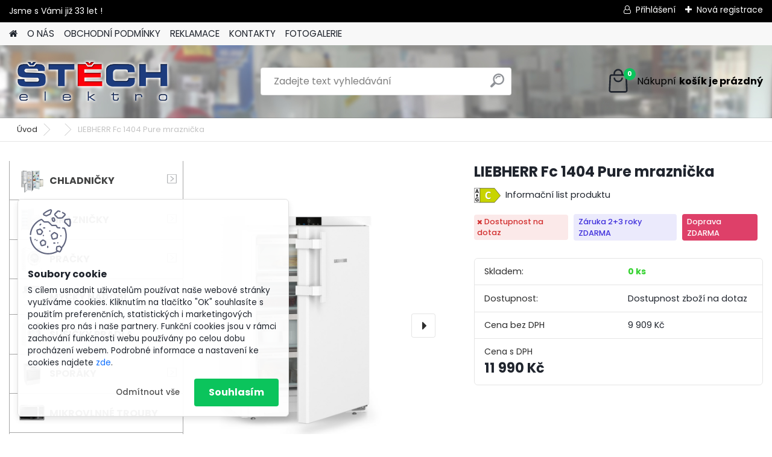

--- FILE ---
content_type: text/html; charset=utf-8
request_url: https://www.elektrostech.cz/elektrostech/eshop/0/0/5/7293-LIEBHERR-Fc-1404-Pure-mraznicka
body_size: 25000
content:

    <!DOCTYPE html>
    <html xmlns:og="http://ogp.me/ns#" xmlns:fb="http://www.facebook.com/2008/fbml" lang="cs" class="tmpl__platinum">
      <head>
          <script>
              window.cookie_preferences = getCookieSettings('cookie_preferences');
              window.cookie_statistics = getCookieSettings('cookie_statistics');
              window.cookie_marketing = getCookieSettings('cookie_marketing');

              function getCookieSettings(cookie_name) {
                  if (document.cookie.length > 0)
                  {
                      cookie_start = document.cookie.indexOf(cookie_name + "=");
                      if (cookie_start != -1)
                      {
                          cookie_start = cookie_start + cookie_name.length + 1;
                          cookie_end = document.cookie.indexOf(";", cookie_start);
                          if (cookie_end == -1)
                          {
                              cookie_end = document.cookie.length;
                          }
                          return unescape(document.cookie.substring(cookie_start, cookie_end));
                      }
                  }
                  return false;
              }
          </script>
              <script type="text/javascript" src="https://c.seznam.cz/js/rc.js"></script>
              <title>LIEBHERR Fc 1404 Pure mraznička | ELEKTRO ŠTĚCH s.r.o. | Veselí nad Lužnicí</title>
        <script type="text/javascript">var action_unavailable='action_unavailable';var id_language = 'cs';var id_country_code = 'CZ';var language_code = 'cs-CZ';var path_request = '/request.php';var type_request = 'POST';var cache_break = "2511"; var enable_console_debug = false; var enable_logging_errors = false;var administration_id_language = 'cs';var administration_id_country_code = 'CZ';</script>          <script type="text/javascript" src="//ajax.googleapis.com/ajax/libs/jquery/1.8.3/jquery.min.js"></script>
          <script type="text/javascript" src="//code.jquery.com/ui/1.12.1/jquery-ui.min.js" ></script>
                  <script src="/wa_script/js/jquery.hoverIntent.minified.js?_=2025-01-14-11-59" type="text/javascript"></script>
        <script type="text/javascript" src="/admin/jscripts/jquery.qtip.min.js?_=2025-01-14-11-59"></script>
                  <script src="/wa_script/js/jquery.selectBoxIt.min.js?_=2025-01-14-11-59" type="text/javascript"></script>
                  <script src="/wa_script/js/bs_overlay.js?_=2025-01-14-11-59" type="text/javascript"></script>
        <script src="/wa_script/js/bs_design.js?_=2025-01-14-11-59" type="text/javascript"></script>
        <script src="/admin/jscripts/wa_translation.js?_=2025-01-14-11-59" type="text/javascript"></script>
        <link rel="stylesheet" type="text/css" href="/css/jquery.selectBoxIt.wa_script.css?_=2025-01-14-11-59" media="screen, projection">
        <link rel="stylesheet" type="text/css" href="/css/jquery.qtip.lupa.css?_=2025-01-14-11-59">
        
                  <script src="/wa_script/js/jquery.colorbox-min.js?_=2025-01-14-11-59" type="text/javascript"></script>
          <link rel="stylesheet" type="text/css" href="/css/colorbox.css?_=2025-01-14-11-59">
          <script type="text/javascript">
            jQuery(document).ready(function() {
              (function() {
                function createGalleries(rel) {
                  var regex = new RegExp(rel + "\\[(\\d+)]"),
                      m, group = "g_" + rel, groupN;
                  $("a[rel*=" + rel + "]").each(function() {
                    m = regex.exec(this.getAttribute("rel"));
                    if(m) {
                      groupN = group + m[1];
                    } else {
                      groupN = group;
                    }
                    $(this).colorbox({
                      rel: groupN,
                      slideshow:true,
                       maxWidth: "85%",
                       maxHeight: "85%",
                       returnFocus: false
                    });
                  });
                }
                createGalleries("lytebox");
                createGalleries("lyteshow");
              })();
            });</script>
          <script type="text/javascript">
      function init_products_hovers()
      {
        jQuery(".product").hoverIntent({
          over: function(){
            jQuery(this).find(".icons_width_hack").animate({width: "130px"}, 300, function(){});
          } ,
          out: function(){
            jQuery(this).find(".icons_width_hack").animate({width: "10px"}, 300, function(){});
          },
          interval: 40
        });
      }
      jQuery(document).ready(function(){

        jQuery(".param select, .sorting select").selectBoxIt();

        jQuery(".productFooter").click(function()
        {
          var $product_detail_link = jQuery(this).parent().find("a:first");

          if($product_detail_link.length && $product_detail_link.attr("href"))
          {
            window.location.href = $product_detail_link.attr("href");
          }
        });
        init_products_hovers();
        
        ebar_details_visibility = {};
        ebar_details_visibility["user"] = false;
        ebar_details_visibility["basket"] = false;

        ebar_details_timer = {};
        ebar_details_timer["user"] = setTimeout(function(){},100);
        ebar_details_timer["basket"] = setTimeout(function(){},100);

        function ebar_set_show($caller)
        {
          var $box_name = $($caller).attr("id").split("_")[0];

          ebar_details_visibility["user"] = false;
          ebar_details_visibility["basket"] = false;

          ebar_details_visibility[$box_name] = true;

          resolve_ebar_set_visibility("user");
          resolve_ebar_set_visibility("basket");
        }

        function ebar_set_hide($caller)
        {
          var $box_name = $($caller).attr("id").split("_")[0];

          ebar_details_visibility[$box_name] = false;

          clearTimeout(ebar_details_timer[$box_name]);
          ebar_details_timer[$box_name] = setTimeout(function(){resolve_ebar_set_visibility($box_name);},300);
        }

        function resolve_ebar_set_visibility($box_name)
        {
          if(   ebar_details_visibility[$box_name]
             && jQuery("#"+$box_name+"_detail").is(":hidden"))
          {
            jQuery("#"+$box_name+"_detail").slideDown(300);
          }
          else if(   !ebar_details_visibility[$box_name]
                  && jQuery("#"+$box_name+"_detail").not(":hidden"))
          {
            jQuery("#"+$box_name+"_detail").slideUp(0, function() {
              $(this).css({overflow: ""});
            });
          }
        }

        
        jQuery("#user_icon, #basket_icon").hoverIntent({
          over: function(){
            ebar_set_show(this);
            
          } ,
          out: function(){
            ebar_set_hide(this);
          },
          interval: 40
        });
        
        jQuery("#user_icon").click(function(e)
        {
          if(jQuery(e.target).attr("id") == "user_icon")
          {
            window.location.href = "https://www.elektrostech.cz/elektrostech/e-login/";
          }
        });

        jQuery("#basket_icon").click(function(e)
        {
          if(jQuery(e.target).attr("id") == "basket_icon")
          {
            window.location.href = "https://www.elektrostech.cz/elektrostech/e-basket/";
          }
        });
      
      });
    </script>        <meta http-equiv="Content-language" content="cs">
        <meta http-equiv="Content-Type" content="text/html; charset=utf-8">
        <meta name="language" content="czech">
        <meta name="keywords" content="liebherr,1404,pure,mraznička">
        <meta name="description" content="LIEBHERR Fc 1404 Pure mraznička
Potřebujete druhý mrazák pro všechny své zásoby? Mraznička Liebherr Fc 1404 je praktické a kompaktní řešení. S výškou">
        <meta name="revisit-after" content="1 Days">
        <meta name="distribution" content="global">
        <meta name="expires" content="never">
                  <meta name="expires" content="never">
                    <link rel="previewimage" href="https://www.elektrostech.cz/fotky7428/fotos/_vyr_7293Fc-1404.jpg" />
                    <link rel="canonical" href="https://www.elektrostech.cz/elektrostech/eshop/0/0/5/7293-LIEBHERR-Fc-1404-Pure-mraznicka"/>
          <meta property="og:image" content="http://www.elektrostech.cz/fotky7428/fotos/_vyr_7293Fc-1404.jpg" />
<meta property="og:image:secure_url" content="https://www.elektrostech.cz/fotky7428/fotos/_vyr_7293Fc-1404.jpg" />
<meta property="og:image:type" content="image/jpeg" />
            <meta name="robots" content="index, follow">
                    <link rel="stylesheet" type="text/css" href="/css/lang_dependent_css/lang_cs.css?_=2025-01-14-11-59" media="screen, projection">
                <link rel='stylesheet' type='text/css' href='/wa_script/js/styles.css?_=2025-01-14-11-59'>
        <script language='javascript' type='text/javascript' src='/wa_script/js/javascripts.js?_=2025-01-14-11-59'></script>
        <script language='javascript' type='text/javascript' src='/wa_script/js/check_tel.js?_=2025-01-14-11-59'></script>
          <script src="/assets/javascripts/buy_button.js?_=2025-01-14-11-59"></script>
            <script type="text/javascript" src="/wa_script/js/bs_user.js?_=2025-01-14-11-59"></script>
        <script type="text/javascript" src="/wa_script/js/bs_fce.js?_=2025-01-14-11-59"></script>
        <script type="text/javascript" src="/wa_script/js/bs_fixed_bar.js?_=2025-01-14-11-59"></script>
        <script type="text/javascript" src="/bohemiasoft/js/bs.js?_=2025-01-14-11-59"></script>
        <script src="/wa_script/js/jquery.number.min.js?_=2025-01-14-11-59" type="text/javascript"></script>
        <script type="text/javascript">
            BS.User.id = 7428;
            BS.User.domain = "elektrostech";
            BS.User.is_responsive_layout = true;
            BS.User.max_search_query_length = 50;
            BS.User.max_autocomplete_words_count = 5;

            WA.Translation._autocompleter_ambiguous_query = ' Hledavý výraz je pro našeptávač příliš obecný. Zadejte prosím další znaky, slova nebo pokračujte odesláním formuláře pro vyhledávání.';
            WA.Translation._autocompleter_no_results_found = ' Nebyly nalezeny žádné produkty ani kategorie.';
            WA.Translation._error = " Chyba";
            WA.Translation._success = " Nastaveno";
            WA.Translation._warning = " Upozornění";
            WA.Translation._multiples_inc_notify = '<p class="multiples-warning"><strong>Tento produkt je možné objednat pouze v násobcích #inc#. </strong><br><small>Vámi zadaný počet kusů byl navýšen dle tohoto násobku.</small></p>';
            WA.Translation._shipping_change_selected = " Změnit...";
            WA.Translation._shipping_deliver_to_address = " Zásilka bude doručena na zvolenou adresu";

            BS.Design.template = {
              name: "platinum",
              is_selected: function(name) {
                if(Array.isArray(name)) {
                  return name.indexOf(this.name) > -1;
                } else {
                  return name === this.name;
                }
              }
            };
            BS.Design.isLayout3 = true;
            BS.Design.templates = {
              TEMPLATE_ARGON: "argon",TEMPLATE_NEON: "neon",TEMPLATE_CARBON: "carbon",TEMPLATE_XENON: "xenon",TEMPLATE_AURUM: "aurum",TEMPLATE_CUPRUM: "cuprum",TEMPLATE_ERBIUM: "erbium",TEMPLATE_CADMIUM: "cadmium",TEMPLATE_BARIUM: "barium",TEMPLATE_CHROMIUM: "chromium",TEMPLATE_SILICIUM: "silicium",TEMPLATE_IRIDIUM: "iridium",TEMPLATE_INDIUM: "indium",TEMPLATE_OXYGEN: "oxygen",TEMPLATE_HELIUM: "helium",TEMPLATE_FLUOR: "fluor",TEMPLATE_FERRUM: "ferrum",TEMPLATE_TERBIUM: "terbium",TEMPLATE_URANIUM: "uranium",TEMPLATE_ZINCUM: "zincum",TEMPLATE_CERIUM: "cerium",TEMPLATE_KRYPTON: "krypton",TEMPLATE_THORIUM: "thorium",TEMPLATE_ETHERUM: "etherum",TEMPLATE_KRYPTONIT: "kryptonit",TEMPLATE_TITANIUM: "titanium",TEMPLATE_PLATINUM: "platinum"            };
        </script>
                  <script src="/js/progress_button/modernizr.custom.js"></script>
                      <link rel="stylesheet" type="text/css" href="/bower_components/owl.carousel/dist/assets/owl.carousel.min.css" />
            <link rel="stylesheet" type="text/css" href="/bower_components/owl.carousel/dist/assets/owl.theme.default.min.css" />
            <script src="/bower_components/owl.carousel/dist/owl.carousel.min.js"></script>
                      <link rel="stylesheet" type="text/css" href="/bower_components/priority-nav/dist/priority-nav-core.css" />
            <script src="/bower_components/priority-nav/dist/priority-nav.js"></script>
                      <link rel="stylesheet" type="text/css" href="//static.bohemiasoft.com/jave/style.css?_=2025-01-14-11-59" media="screen">
                    <link rel="stylesheet" type="text/css" href="/css/font-awesome.4.7.0.min.css" media="screen">
          <link rel="stylesheet" type="text/css" href="/sablony/nove/platinum/platinumpurple/css/product_var3.css?_=2025-01-14-11-59" media="screen">
          <style>
    :root {
        --primary: #0BC45C;
        --primary-dark: #009F37;
        --secondary: #F8F8F8;
        --secondary-v2: #2D2D2D;
        --element-color: #1f242d;
        --stars: #ffcf15;
        --sale: #c91e1e;
        
        --empty-basket-text: " Košík je prázdný";
        --full-shopping-basket-text: "nákupní košík";
        --choose-delivery-method-text: "Vyberte způsob doručení";
        --choose-payment-method-text: "Vyberte způsob platby";
        --free-price-text: "Zdarma";
        --continue-without-login-text: "Pokračovat bez přihlášení";
        --summary-order-text: "Shrnutí Vaší objednávky";
        --cart-contents-text: "Váš košík";
        --in-login-text: "Přihlášení";
        --in-registration-text: "Nová registrace";
        --in-forgotten-pass-text: "Zapomenuté heslo";
        --price-list-filter-text: "Ceník";
        --search-see-everything-text: "Zobrazit vše";
        --discount-code-text: "Mám slevový kód";
        --searched-cats-text: "Hledané kategorie";
        --back-to-eshop-text: "Zpátky do eshopu";
        --to-category-menu-text: "Do kategorie";
        --back-menu-text: "Zpět";
        --pagination-next-text: "Další";
        --pagination-previous-text: "Předchozí";
        --cookies-files-text: "Soubory cookie";
        --newsletter-button-text: "Odebírat";
        --newsletter-be-up-to-date-text: "Buďte v obraze";
        --specify-params-text: "Vyberte parametry";
        --article-tags-text: "Tagy článku";
        --watch-product-text: "Hlídat produkt";
        --notfull-shopping-text: "Nákupní";
        --notfull-basket-is-empty-text: "košík je prázdný";
        --whole-blog-article-text: "Celý článek";
        --all-parameters-text: "Všechny parametry";
        --without-var-text: "Cena bez DPH";
        --green: "#18c566";
        --primary-light: "#F2FCF8";
        --basket-content-text: " Obsah košíku";
        --products-in-cat-text: " Produkty v kategorii";
        
    }
</style>
          <link rel="stylesheet"
                type="text/css"
                id="tpl-editor-stylesheet"
                href="/sablony/nove/platinum/platinumpurple/css/colors.css?_=2025-01-14-11-59"
                media="screen">

          <meta name="viewport" content="width=device-width, initial-scale=1.0">
          <link rel="stylesheet" 
                   type="text/css" 
                   href="https://static.bohemiasoft.com/custom-css/platinum.css?_1765339326" 
                   media="screen"><style type="text/css">
               <!--#site_logo{
                  width: 275px;
                  height: 100px;
                  background-image: url('/fotky7428/design_setup/images/custom_image_logo.png?cache_time=1648974494');
                  background-repeat: no-repeat;
                  
                }html body .myheader { 
          background-image: url('/fotky7428/design_setup/images/custom_image_centerpage.jpg?cache_time=1648974494');
          border: black;
          background-repeat: no-repeat;
          background-position: 50% 0%;
          
        }#page_background{
                  background-image: none;
                  background-repeat: repeat;
                  background-position: 0px 0px;
                  background-color: #ffffff;
                }.bgLupa{
                  padding: 0;
                  border: none;
                }
      /***font nadpisu***/
      #left-box .title_left_eshop {
          color: #ffffff!important;
      }
      /***pozadi nadpisu***/
      #left-box .title_left_eshop {
          background-color: #414242!important;
      }
      /***font kategorie***/
      body #page .leftmenu2 ul li a {
                  color: #414242!important;
      }
      body #page .leftmenu ul li a {
                  color: #414242!important;
      }
      /***pozadi kategorie***/
      body #page .leftmenu2 ul li a {
                  background-color:#ffffff!important;
      }
      body #page .leftmenu ul li a {
                  background-color:#ffffff!important;
      }
      /***font kategorie - hover, active***/
      body #page .leftmenu2 ul li a:hover, body #page .leftmenu2 ul li.leftmenuAct a {
                  color:#000000 !important;
      }
      body #page .leftmenu ul li a:hover, body #page .leftmenu ul li.leftmenuAct a {
                  color:#000000 !important;
      }
      /***pozadi kategorie - hover, active***/
      body #page .leftmenu2 ul li a:hover, body #page .leftmenu2 ul li.leftmenuAct a {
                  background-color:#bfc1c2!important;
      }
      #left-box .leftmenu > ul > li:hover > a, html #page ul li.leftmenuAct a, #left-box ul li a:hover {
                  background-color:#bfc1c2!important;
      }
      /***before kategorie***/
      #left-box li a::before {
                  color: #218bf6!important; 
        } 
      /***before kategorie - hover, active***/
      .leftmenu li:hover a::before, .leftmenuAct a::before, .leftmenu2 li:hover a::before, .leftmenuAct a::before {
                  color: #218bf6!important; 
        }
      /***ramecek***/
      #left-box ul li a, #left-box .leftmenu > ul > li:hover > a, #left-box .leftmenuAct a, #left-box .leftmenu2 > ul > li:hover > a, #left-box .leftmenuAct a {
          border-color: #a6a6a6!important;
        }
      /***font podkategorie***/
      body #page .leftmenu2 ul ul li a {
                  color:#414242!important;
        }
      body #page .leftmenu ul ul li a, body #page .leftmenu ul li.leftmenuAct ul li a {
            color:#414242!important;
            border-color:#414242!important;
        }
      /***pozadi podkategorie***/
      body #page .leftmenu2 ul ul li a {
                  background-color:#bfc1c2!important;
      }
      body #page .leftmenu ul ul li a, #left-box .leftmenu ul ul::after, #left-box .leftmenu ul ul, html #page ul ul li.leftmenuAct {
                  background-color:#bfc1c2!important;
      }
      /***font podkategorie - hover, active***/
      body #page .leftmenu2 ul ul li a:hover, body #page .leftmenu2 ul ul li.leftmenu2Act a{
                  color: #000000 !important;
        }
      body #page .leftmenu ul ul li a:hover, body #page .leftmenu ul li.leftmenuAct ul li a:hover{
            color: #000000 !important;
        }
      /***pozadi podkategorie - hover, active***/
      body #page .leftmenu2 ul ul li a:hover, body #page .leftmenu2 ul ul li.leftmenu2Act a{
                  background-color:#ffffff!important;
        }
      body #page .leftmenu ul ul li a:hover, body #page .leftmenu ul ul li.leftmenuAct a{
                  border-color:#ffffff!important;
        }
      /***before podkategorie***/
      html #left-box .leftmenu2 ul ul a::before{
                  color: #414242!important; 
        }
      html #left-box .leftmenu ul ul a::before{
                  color: #414242!important; 
      }
      /***before podkategorie - hover, active***/
      html #left-box .leftmenu2 ul ul li:hover a::before, html #left-box .leftmenu2 ul ul li.leftmenu2Act a::before{
                  color: #000000 !important; 
        }
      html #left-box .leftmenu ul ul li:hover a::before, html #left-box .leftmenu ul ul li.leftmenuAct a::before{
                  color: #000000 !important; 
        } /***font oddelovace***/
      body #page .leftmenu2 ul li.leftmenuCat, body #page .leftmenu2 ul li.leftmenuCat:hover {
                  color: #ffffff!important;
        }
      body #page .leftmenu ul li.leftmenuCat, body #page .leftmenu ul li.leftmenuCat:hover {
                  color: #ffffff!important;
        }/***pozadi oddelovace***/
      body #page .leftmenu2 ul li.leftmenuCat, body #page .leftmenu2 ul li.leftmenuCat:hover {
                  background-color:#414242!important;
        }
      body #page .leftmenu ul li.leftmenuCat, body #page .leftmenu ul li.leftmenuCat:hover {
                  background-color:#414242!important;
        }/***ramecek oddelovace***/
      .centerpage_params_filter_areas .ui-slider-range, .category-menu-sep-order-1, .category-menu-sep-order-2, .category-menu-sep-order-3, .category-menu-sep-order-4, .category-menu-sep-order-5, .category-menu-sep-order-6, .category-menu-sep-order-7, .category-menu-sep-order-8, .category-menu-sep-order-9, .category-menu-sep-order-10, .category-menu-sep-order-11, .category-menu-sep-order-12, .category-menu-sep-order-13, .category-menu-sep-order-14, .category-menu-sep-order-15, textarea:hover {
          border-color: #414242!important;
        }

 :root { 
 }
-->
                </style>          <link rel="stylesheet" type="text/css" href="/fotky7428/design_setup/css/user_defined.css?_=1672995814" media="screen, projection">
                    <script type="text/javascript" src="/admin/jscripts/wa_dialogs.js?_=2025-01-14-11-59"></script>
            <script>
      $(document).ready(function() {
        if (getCookie('show_cookie_message' + '_7428_cz') != 'no') {
          if($('#cookies-agreement').attr('data-location') === '0')
          {
            $('.cookies-wrapper').css("top", "0px");
          }
          else
          {
            $('.cookies-wrapper').css("bottom", "0px");
          }
          $('.cookies-wrapper').show();
        }

        $('#cookies-notify__close').click(function() {
          setCookie('show_cookie_message' + '_7428_cz', 'no');
          $('#cookies-agreement').slideUp();
          $("#masterpage").attr("style", "");
          setCookie('cookie_preferences', 'true');
          setCookie('cookie_statistics', 'true');
          setCookie('cookie_marketing', 'true');
          window.cookie_preferences = true;
          window.cookie_statistics = true;
          window.cookie_marketing = true;
          if(typeof gtag === 'function') {
              gtag('consent', 'update', {
                  'ad_storage': 'granted',
                  'analytics_storage': 'granted',
                  'ad_user_data': 'granted',
                  'ad_personalization': 'granted'
              });
          }
         return false;
        });

        $("#cookies-notify__disagree").click(function(){
            save_preferences();
        });

        $('#cookies-notify__preferences-button-close').click(function(){
            var cookies_notify_preferences = $("#cookies-notify-checkbox__preferences").is(':checked');
            var cookies_notify_statistics = $("#cookies-notify-checkbox__statistics").is(':checked');
            var cookies_notify_marketing = $("#cookies-notify-checkbox__marketing").is(':checked');
            save_preferences(cookies_notify_preferences, cookies_notify_statistics, cookies_notify_marketing);
        });

        function save_preferences(preferences = false, statistics = false, marketing = false)
        {
            setCookie('show_cookie_message' + '_7428_cz', 'no');
            $('#cookies-agreement').slideUp();
            $("#masterpage").attr("style", "");
            setCookie('cookie_preferences', preferences);
            setCookie('cookie_statistics', statistics);
            setCookie('cookie_marketing', marketing);
            window.cookie_preferences = preferences;
            window.cookie_statistics = statistics;
            window.cookie_marketing = marketing;
            if(marketing && typeof gtag === 'function')
            {
                gtag('consent', 'update', {
                    'ad_storage': 'granted'
                });
            }
            if(statistics && typeof gtag === 'function')
            {
                gtag('consent', 'update', {
                    'analytics_storage': 'granted',
                    'ad_user_data': 'granted',
                    'ad_personalization': 'granted',
                });
            }
            if(marketing === false && BS && BS.seznamIdentity) {
                BS.seznamIdentity.clearIdentity();
            }
        }

        /**
         * @param {String} cookie_name
         * @returns {String}
         */
        function getCookie(cookie_name) {
          if (document.cookie.length > 0)
          {
            cookie_start = document.cookie.indexOf(cookie_name + "=");
            if (cookie_start != -1)
            {
              cookie_start = cookie_start + cookie_name.length + 1;
              cookie_end = document.cookie.indexOf(";", cookie_start);
              if (cookie_end == -1)
              {
                cookie_end = document.cookie.length;
              }
              return unescape(document.cookie.substring(cookie_start, cookie_end));
            }
          }
          return "";
        }
        
        /**
         * @param {String} cookie_name
         * @param {String} value
         */
        function setCookie(cookie_name, value) {
          var time = new Date();
          time.setTime(time.getTime() + 365*24*60*60*1000); // + 1 rok
          var expires = "expires="+time.toUTCString();
          document.cookie = cookie_name + "=" + escape(value) + "; " + expires + "; path=/";
        }
      });
    </script>
    <script async src="https://www.googletagmanager.com/gtag/js?id= UA-87392381-1"></script><script>
window.dataLayer = window.dataLayer || [];
function gtag(){dataLayer.push(arguments);}
gtag('js', new Date());
gtag('config', ' UA-87392381-1', { debug_mode: true });
</script>        <script type="text/javascript" src="/wa_script/js/search_autocompleter.js?_=2025-01-14-11-59"></script>
              <script>
              WA.Translation._complete_specification = "Kompletní specifikace";
              WA.Translation._dont_have_acc = "Nemáte účet? ";
              WA.Translation._have_acc = "Již máte účet? ";
              WA.Translation._register_titanium = "Zaregistrujte se ";
              WA.Translation._login_titanium = "Přihlašte se ";
              WA.Translation._placeholder_voucher = "Sem vložte kód";
          </script>
                <script src="/wa_script/js/template/platinum/script.js?_=2025-01-14-11-59"></script>
                    <link rel="stylesheet" type="text/css" href="/assets/vendor/magnific-popup/magnific-popup.css" />
      <script src="/assets/vendor/magnific-popup/jquery.magnific-popup.js"></script>
      <script type="text/javascript">
        BS.env = {
          decPoint: ",",
          basketFloatEnabled: false        };
      </script>
      <script type="text/javascript" src="/node_modules/select2/dist/js/select2.min.js"></script>
      <script type="text/javascript" src="/node_modules/maximize-select2-height/maximize-select2-height.min.js"></script>
      <script type="text/javascript">
        (function() {
          $.fn.select2.defaults.set("language", {
            noResults: function() {return " Nenalezeny žádné položky"},
            inputTooShort: function(o) {
              var n = o.minimum - o.input.length;
              return " Prosím zadejte #N# nebo více znaků.".replace("#N#", n);
            }
          });
          $.fn.select2.defaults.set("width", "100%")
        })();

      </script>
      <link type="text/css" rel="stylesheet" href="/node_modules/select2/dist/css/select2.min.css" />
      <script type="text/javascript" src="/wa_script/js/countdown_timer.js?_=2025-01-14-11-59"></script>
      <script type="text/javascript" src="/wa_script/js/app.js?_=2025-01-14-11-59"></script>
      <script type="text/javascript" src="/node_modules/jquery-validation/dist/jquery.validate.min.js"></script>

      
          </head>
      <body class="lang-cs layout3 not-home page-product-detail page-product-7293 basket-empty slider_available template-slider-disabled vat-payer-y alternative-currency-n" >
        <a name="topweb"></a>
            <div id="cookies-agreement" class="cookies-wrapper" data-location="1"
         >
      <div class="cookies-notify-background"></div>
      <div class="cookies-notify" style="display:block!important;">
        <div class="cookies-notify__bar">
          <div class="cookies-notify__bar1">
            <div class="cookies-notify__text"
                                 >
                S cílem usnadnit uživatelům používat naše webové stránky využíváme cookies. Kliknutím na tlačítko "OK" souhlasíte s použitím preferenčních, statistických i marketingových cookies pro nás i naše partnery. Funkční cookies jsou v rámci zachování funkčnosti webu používány po celou dobu procházení webem. Podrobné informace a nastavení ke cookies najdete <span class="cookies-notify__detail_button">zde</span>.            </div>
            <div class="cookies-notify__button">
                <a href="#" id="cookies-notify__disagree" class="secondary-btn"
                   style="color: #000000;
                           background-color: #c8c8c8;
                           opacity: 1"
                >Odmítnout vše</a>
              <a href="#" id="cookies-notify__close"
                 style="color: #000000;
                        background-color: #c8c8c8;
                        opacity: 1"
                >Souhlasím</a>
            </div>
          </div>
                        <div class="cookies-notify__detail_box hidden"
                             >
                <div id="cookies-nofify__close_detail"> Zavřít</div>
                <div>
                    <br />
                    <b> Co jsou cookies?</b><br />
                    <span> Cookies jsou krátké textové informace, které jsou uloženy ve Vašem prohlížeči. Tyto informace běžně používají všechny webové stránky a jejich procházením dochází k ukládání cookies. Pomocí partnerských skriptů, které mohou stránky používat (například Google analytics</span><br /><br />
                    <b> Jak lze nastavit práci webu s cookies?</b><br />
                    <span> Přestože doporučujeme povolit používání všech typů cookies, práci webu s nimi můžete nastavit dle vlastních preferencí pomocí checkboxů zobrazených níže. Po odsouhlasení nastavení práce s cookies můžete změnit své rozhodnutí smazáním či editací cookies přímo v nastavení Vašeho prohlížeče. Podrobnější informace k promazání cookies najdete v nápovědě Vašeho prohlížeče.</span>
                </div>
                <div class="cookies-notify__checkboxes"
                                    >
                    <div class="checkbox-custom checkbox-default cookies-notify__checkbox">
                        <input type="checkbox" id="cookies-notify-checkbox__functional" checked disabled />
                        <label for="cookies-notify-checkbox__functional" class="cookies-notify__checkbox_label"> Nutné</label>
                    </div>
                    <div class="checkbox-custom checkbox-default cookies-notify__checkbox">
                        <input type="checkbox" id="cookies-notify-checkbox__preferences" checked />
                        <label for="cookies-notify-checkbox__preferences" class="cookies-notify__checkbox_label"> Preferenční</label>
                    </div>
                    <div class="checkbox-custom checkbox-default cookies-notify__checkbox">
                        <input type="checkbox" id="cookies-notify-checkbox__statistics" checked />
                        <label for="cookies-notify-checkbox__statistics" class="cookies-notify__checkbox_label"> Statistické</label>
                    </div>
                    <div class="checkbox-custom checkbox-default cookies-notify__checkbox">
                        <input type="checkbox" id="cookies-notify-checkbox__marketing" checked />
                        <label for="cookies-notify-checkbox__marketing" class="cookies-notify__checkbox_label"> Marketingové</label>
                    </div>
                </div>
                <div id="cookies-notify__cookie_types">
                    <div class="cookies-notify__cookie_type cookie-active" data-type="functional">
                         Nutné (13)
                    </div>
                    <div class="cookies-notify__cookie_type" data-type="preferences">
                         Preferenční (1)
                    </div>
                    <div class="cookies-notify__cookie_type" data-type="statistics">
                         Statistické (15)
                    </div>
                    <div class="cookies-notify__cookie_type" data-type="marketing">
                         Marketingové (15)
                    </div>
                    <div class="cookies-notify__cookie_type" data-type="unclassified">
                         Neklasifikované (7)
                    </div>
                </div>
                <div id="cookies-notify__cookie_detail">
                    <div class="cookie-notify__cookie_description">
                        <span id="cookie-notify__description_functional" class="cookie_description_active"> Tyto informace jsou nezbytné ke správnému chodu webové stránky jako například vkládání zboží do košíku, uložení vyplněných údajů nebo přihlášení do zákaznické sekce.</span>
                        <span id="cookie-notify__description_preferences" class="hidden"> Tyto cookies umožní přizpůsobit chování nebo vzhled stránky dle Vašich potřeb, například volba jazyka.</span>
                        <span id="cookie-notify__description_statistics" class="hidden"> Díky těmto cookies mohou majitelé i developeři webu více porozumět chování uživatelů a vyvijet stránku tak, aby byla co nejvíce prozákaznická. Tedy abyste co nejrychleji našli hledané zboží nebo co nejsnáze dokončili jeho nákup.</span>
                        <span id="cookie-notify__description_marketing" class="hidden"> Tyto informace umožní personalizovat zobrazení nabídek přímo pro Vás díky historické zkušenosti procházení dřívějších stránek a nabídek.</span>
                        <span id="cookie-notify__description_unclassified" class="hidden"> Tyto cookies prozatím nebyly roztříděny do vlastní kategorie.</span>
                    </div>
                    <style>
                        #cookies-notify__cookie_detail_table td
                        {
                            color: #ffffff                        }
                    </style>
                    <table class="table" id="cookies-notify__cookie_detail_table">
                        <thead>
                            <tr>
                                <th> Jméno</th>
                                <th> Účel</th>
                                <th> Vypršení</th>
                            </tr>
                        </thead>
                        <tbody>
                                                    <tr>
                                <td>show_cookie_message</td>
                                <td>Ukládá informaci o potřebě zobrazení cookie lišty</td>
                                <td>1 rok</td>
                            </tr>
                                                        <tr>
                                <td>__zlcmid</td>
                                <td>Tento soubor cookie se používá k uložení identity návštěvníka během návštěv a preference návštěvníka deaktivovat naši funkci živého chatu. </td>
                                <td>1 rok</td>
                            </tr>
                                                        <tr>
                                <td>__cfruid</td>
                                <td>Tento soubor cookie je součástí služeb poskytovaných společností Cloudflare – včetně vyrovnávání zátěže, doručování obsahu webových stránek a poskytování připojení DNS pro provozovatele webových stránek. </td>
                                <td>relace</td>
                            </tr>
                                                        <tr>
                                <td>_auth</td>
                                <td>Zajišťuje bezpečnost procházení návštěvníků tím, že zabraňuje padělání požadavků mezi stránkami. Tento soubor cookie je nezbytný pro bezpečnost webu a návštěvníka. </td>
                                <td>1 rok</td>
                            </tr>
                                                        <tr>
                                <td>csrftoken</td>
                                <td>Pomáhá předcházet útokům Cross-Site Request Forgery (CSRF). 
</td>
                                <td>1 rok</td>
                            </tr>
                                                        <tr>
                                <td>PHPSESSID</td>
                                <td>Zachovává stav uživatelské relace napříč požadavky na stránky. </td>
                                <td>relace</td>
                            </tr>
                                                        <tr>
                                <td>rc::a</td>
                                <td>Tento soubor cookie se používá k rozlišení mezi lidmi a roboty. To je výhodné pro web, aby
vytvářet platné zprávy o používání jejich webových stránek. </td>
                                <td>persistentní</td>
                            </tr>
                                                        <tr>
                                <td>rc::c</td>
                                <td>Tento soubor cookie se používá k rozlišení mezi lidmi a roboty. </td>
                                <td>relace</td>
                            </tr>
                                                        <tr>
                                <td>AWSALBCORS</td>
                                <td>Registruje, který server-cluster obsluhuje návštěvníka. To se používá v kontextu s vyrovnáváním zátěže, aby se optimalizovala uživatelská zkušenost. </td>
                                <td>6 dnů</td>
                            </tr>
                                                        <tr>
                                <td>18plus_allow_access#</td>
                                <td>Ukládá informaci o odsouhlasení okna 18+ pro web.</td>
                                <td>neznámý</td>
                            </tr>
                                                        <tr>
                                <td>18plus_cat#</td>
                                <td>Ukládá informaci o odsouhlasení okna 18+ pro kategorii.</td>
                                <td>neznámý</td>
                            </tr>
                                                        <tr>
                                <td>bs_slide_menu</td>
                                <td></td>
                                <td>neznámý</td>
                            </tr>
                                                        <tr>
                                <td>left_menu</td>
                                <td>Ukládá informaci o způsobu zobrazení levého menu.</td>
                                <td>neznámý</td>
                            </tr>
                                                    </tbody>
                    </table>
                    <div class="cookies-notify__button">
                        <a href="#" id="cookies-notify__preferences-button-close"
                           style="color: #000000;
                                background-color: #c8c8c8;
                                opacity: 1">
                            Uložit nastavení                        </a>
                    </div>
                </div>
            </div>
                    </div>
      </div>
    </div>
    
  <div id="responsive_layout_large"></div><div id="page">      <div class="top-bar" id="topBar">
                  <div class="top-bar-content">
            <p>Jsme s Vámi již 33 let !</p>          </div>
                    <div class="top-bar-login">
                          <span class="user-login"><a href="/elektrostech/e-login">Přihlášení</a></span>
              <span class="user-register"><a href="/elektrostech/e-register">Nová registrace</a></span>
                        </div>
                        </div>
          <script type="text/javascript">
      var responsive_articlemenu_name = ' Menu';
      var responsive_eshopmenu_name = ' E-shop';
    </script>
        <link rel="stylesheet" type="text/css" href="/css/masterslider.css?_=2025-01-14-11-59" media="screen, projection">
    <script type="text/javascript" src="/js/masterslider.min.js"></script>
    <div class="myheader">
            <!--[if IE 6]>
    <style>
    #main-menu ul ul{visibility:visible;}
    </style>
    <![endif]-->

    
    <div id="new_top_menu"><!-- TOPMENU -->
            <div id="new_template_row" class="">
                 <ul>
            <li class="eshop-menu-home">
              <a href="//www.elektrostech.cz" class="top_parent_act" aria-label="Homepage">
                              </a>
            </li>
          </ul>
          
<ul><li class="eshop-menu-12 eshop-menu-order-1 eshop-menu-odd"><a href="/elektrostech/12-O-NAS"  class="top_parent">O NÁS</a> <ul><!--[if lte IE 7]><table><tr><td><![endif]--> <li class="eshop-submenu-7"><a href="/elektrostech/12-O-NAS/7-Recyklace-starych-spotrebicu" >Recyklace starých spotřebičů</a></li> <!--[if lte IE 7]></td></tr></table><![endif]--></ul> 
</li></ul>
<ul><li class="eshop-menu-11 eshop-menu-order-2 eshop-menu-even"><a href="/elektrostech/11-OBCHODNI-PODMINKY"  class="top_parent">OBCHODNÍ PODMÍNKY</a> <ul><!--[if lte IE 7]><table><tr><td><![endif]--> <li class="eshop-submenu-8"><a href="/elektrostech/11-OBCHODNI-PODMINKY/8-Ochrana-osobnich-udaju" >Ochrana osobních údajů</a></li> <!--[if lte IE 7]></td></tr></table><![endif]--></ul> 
</li></ul>
<ul><li class="eshop-menu-9 eshop-menu-order-3 eshop-menu-odd"><a href="/elektrostech/9-REKLAMACE"  class="top_parent">REKLAMACE</a>
</li></ul>
<ul><li class="eshop-menu-8 eshop-menu-order-4 eshop-menu-even"><a href="/elektrostech/8-KONTAKTY"  class="top_parent">KONTAKTY</a>
</li></ul>
<ul><li class="eshop-menu-1 eshop-menu-order-5 eshop-menu-odd"><a href="/elektrostech/1-FOTOGALERIE"  class="top_parent">FOTOGALERIE</a>
</li></ul>      </div>
    </div><!-- END TOPMENU -->
            <div class="navigate_bar">
            <div class="logo-wrapper">
            <a id="site_logo" href="//www.elektrostech.cz" class="mylogo" aria-label="Logo"></a>
    </div>
                <div id="search">
      <form name="search" id="searchForm" action="/elektrostech/search-engine.htm" method="GET" enctype="multipart/form-data">
        <label for="q" class="title_left2"> Hľadanie</label>
        <p>
          <input name="slovo" type="text" class="inputBox" id="q" placeholder=" Zadejte text vyhledávání" maxlength="50">
          
          <input type="hidden" id="source_service" value="www.webareal.cz">
        </p>
        <div class="wrapper_search_submit">
          <input type="submit" class="search_submit" aria-label="search" name="search_submit" value="">
        </div>
        <div id="search_setup_area">
          <input id="hledatjak2" checked="checked" type="radio" name="hledatjak" value="2">
          <label for="hledatjak2">Hledat ve zboží</label>
          <br />
          <input id="hledatjak1"  type="radio" name="hledatjak" value="1">
          <label for="hledatjak1">Hledat v článcích</label>
                    <script type="text/javascript">
            function resolve_search_mode_visibility()
            {
              if (jQuery('form[name=search] input').is(':focus'))
              {
                if (jQuery('#search_setup_area').is(':hidden'))
                {
                  jQuery('#search_setup_area').slideDown(400);
                }
              }
              else
              {
                if (jQuery('#search_setup_area').not(':hidden'))
                {
                  jQuery('#search_setup_area').slideUp(400);
                }
              }
            }

            $('form[name=search] input').click(function() {
              this.focus();
            });

            jQuery('form[name=search] input')
                .focus(function() {
                  resolve_search_mode_visibility();
                })
                .blur(function() {
                  setTimeout(function() {
                    resolve_search_mode_visibility();
                  }, 1000);
                });

          </script>
                  </div>
      </form>
    </div>
            
  <div id="ebar" class="" >        <div id="basket_icon" >
            <div id="basket_detail">
                <div id="basket_arrow_tag"></div>
                <div id="basket_content_tag">
                    <a id="quantity_tag" href="/elektrostech/e-basket" rel="nofollow" class="elink"><span class="quantity_count">0</span>
                    <span class="basket_empty"> Váš nákupní košík <span class="bold">je prázdný</span></span></a>                </div>
            </div>
        </div>
                </div>      </div>
          </div>
    <div id="page_background">      <div class="hack-box"><!-- HACK MIN WIDTH FOR IE 5, 5.5, 6  -->
                  <div id="masterpage" style="margin-bottom:95px;"><!-- MASTER PAGE -->
              <div id="header">          </div><!-- END HEADER -->
                    <div id="aroundpage"><!-- AROUND PAGE -->
            <div class="extra-menu-wrapper">
      <!-- LEFT BOX -->
      <div id="left-box">
              <div class="menu-typ-2" id="left_eshop">
      
        <div id="inleft_eshop">
          <div class="leftmenu">
                <ul class="root-eshop-menu">
            <li class="new-tmpl-home-button">
        <a href="//www.elektrostech.cz">
          <i class="fa fa-home" aria-hidden="true"></i>
        </a>
      </li>
              <li class="sub leftmenuDef category-menu-2 category-menu-order-1 category-menu-odd remove_point hasImg">
          <a href="/Chladnicky"><img src="/fotky7428/icons/Lednice-bez-pozadi.webp" class="icons_menu_left_img">            <strong>
              CHLADNIČKY            </strong>
                  <!--[if IE 7]><!--></a><!--<![endif]-->
      <!--[if lte IE 6]><table><tr><td><![endif]-->
          <ul class="eshop-submenu level-2">
            <li class="new-tmpl-home-button">
        <a href="//">
          <i class="fa fa-home" aria-hidden="true"></i>
        </a>
      </li>
              <li class="leftmenuDef category-submenu-139 masonry_item remove_point">
          <a href="/elektrostech/eshop/2-1-CHLADNICKY/139-2-Kombinovane-chladnicky">            <strong>
              Kombinované chladničky            </strong>
            </a>        </li>

                <li class="leftmenuDef category-submenu-8 masonry_item remove_point">
          <a href="/elektrostech/eshop/2-1-CHLADNICKY/8-2-Jednodverove">            <strong>
              Jednodvéřové            </strong>
            </a>        </li>

                <li class="leftmenuDef category-submenu-30 masonry_item remove_point">
          <a href="/elektrostech/eshop/2-1-CHLADNICKY/30-2-Vinoteky">            <strong>
              Vinotéky            </strong>
            </a>        </li>

                <li class="leftmenuDef category-submenu-134 masonry_item remove_point">
          <a href="/elektrostech/eshop/2-1-CHLADNICKY/134-2-Autochladnicky">            <strong>
              Autochladničky            </strong>
            </a>        </li>

                <li class="leftmenuDef category-submenu-194 masonry_item remove_point">
          <a href="/elektrostech/eshop/2-1-CHLADNICKY/194-2-Prislusenstvi">            <strong>
              Příslušenství             </strong>
            </a>        </li>

            </ul>
      <style>
        #left-box .remove_point a::before
        {
          display: none;
        }
      </style>
          <!--[if lte IE 6]></td></tr></table></a><![endif]-->
      </a>        </li>

                <li class="sub leftmenuDef category-menu-4 category-menu-order-2 category-menu-even remove_point hasImg">
          <a href="/elektrostech/eshop/4-1-MRAZNICKY"><img src="/fotky7428/icons/Mraznicky.jpg" class="icons_menu_left_img">            <strong>
              MRAZNIČKY            </strong>
                  <!--[if IE 7]><!--></a><!--<![endif]-->
      <!--[if lte IE 6]><table><tr><td><![endif]-->
          <ul class="eshop-submenu level-2">
            <li class="new-tmpl-home-button">
        <a href="//">
          <i class="fa fa-home" aria-hidden="true"></i>
        </a>
      </li>
              <li class="leftmenuDef category-submenu-9 masonry_item remove_point">
          <a href="/elektrostech/eshop/4-1-MRAZNICKY/9-2-Truhlicove-mraznicky">            <strong>
              Truhlicové mrazničky            </strong>
            </a>        </li>

                <li class="leftmenuDef category-submenu-10 masonry_item remove_point">
          <a href="/elektrostech/eshop/4-1-MRAZNICKY/10-2-Suplikove-mraznicky">            <strong>
              Šuplíkové mrazničky            </strong>
            </a>        </li>

            </ul>
      <style>
        #left-box .remove_point a::before
        {
          display: none;
        }
      </style>
          <!--[if lte IE 6]></td></tr></table></a><![endif]-->
      </a>        </li>

                <li class="sub leftmenuDef category-menu-3 category-menu-order-3 category-menu-odd remove_point hasImg">
          <a href="/elektrostech/eshop/3-1-PRACKY"><img src="/fotky7428/icons/Pracky1.jpg" class="icons_menu_left_img">            <strong>
              PRAČKY            </strong>
                  <!--[if IE 7]><!--></a><!--<![endif]-->
      <!--[if lte IE 6]><table><tr><td><![endif]-->
          <ul class="eshop-submenu level-2">
            <li class="new-tmpl-home-button">
        <a href="//">
          <i class="fa fa-home" aria-hidden="true"></i>
        </a>
      </li>
              <li class="leftmenuDef category-submenu-6 masonry_item remove_point">
          <a href="/elektrostech/eshop/3-1-PRACKY/6-2-S-bocnim-plnenim">            <strong>
              S bočním plněním            </strong>
            </a>        </li>

                <li class="leftmenuDef category-submenu-7 masonry_item remove_point">
          <a href="/elektrostech/eshop/3-1-PRACKY/7-2-S-hornim-plnenim">            <strong>
              S horním plněním            </strong>
            </a>        </li>

                <li class="leftmenuDef category-submenu-17 masonry_item remove_point">
          <a href="/elektrostech/eshop/3-1-PRACKY/17-2-Se-susickou">            <strong>
              Se sušičkou            </strong>
            </a>        </li>

                <li class="leftmenuDef category-submenu-178 masonry_item remove_point">
          <a href="/elektrostech/eshop/3-1-PRACKY/178-2-Prislusenstvi">            <strong>
              Příslušenství            </strong>
            </a>        </li>

            </ul>
      <style>
        #left-box .remove_point a::before
        {
          display: none;
        }
      </style>
          <!--[if lte IE 6]></td></tr></table></a><![endif]-->
      </a>        </li>

                <li class="sub leftmenuDef category-menu-5 category-menu-order-4 category-menu-even remove_point hasImg">
          <a href="/elektrostech/eshop/5-1-MYCKY-NADOBI"><img src="/fotky7428/icons/mycky.jpg" class="icons_menu_left_img">            <strong>
              MYČKY NÁDOBÍ            </strong>
                  <!--[if IE 7]><!--></a><!--<![endif]-->
      <!--[if lte IE 6]><table><tr><td><![endif]-->
          <ul class="eshop-submenu level-2">
            <li class="new-tmpl-home-button">
        <a href="//">
          <i class="fa fa-home" aria-hidden="true"></i>
        </a>
      </li>
              <li class="leftmenuDef category-submenu-21 masonry_item remove_point">
          <a href="/elektrostech/eshop/5-1-MYCKY-NADOBI/21-2-Volne-stojici">            <strong>
              Volně stojící            </strong>
            </a>        </li>

                <li class="leftmenuDef category-submenu-22 masonry_item remove_point">
          <a href="/elektrostech/eshop/5-1-MYCKY-NADOBI/22-2-Vestavne">            <strong>
              Vestavné            </strong>
            </a>        </li>

            </ul>
      <style>
        #left-box .remove_point a::before
        {
          display: none;
        }
      </style>
          <!--[if lte IE 6]></td></tr></table></a><![endif]-->
      </a>        </li>

                <li class="leftmenuDef category-menu-6 category-menu-order-5 category-menu-odd remove_point hasImg">
          <a href="/elektrostech/eshop/6-1-SUSICKY-PRADLA"><img src="/fotky7428/icons/Susicky1.jpg" class="icons_menu_left_img">            <strong>
              SUŠIČKY PRÁDLA            </strong>
            </a>        </li>

                <li class="sub leftmenuDef category-menu-26 category-menu-order-6 category-menu-even remove_point hasImg">
          <a href="/elektrostech/eshop/26-1-SPORAKY"><img src="/fotky7428/icons/sporaky.jpg" class="icons_menu_left_img">            <strong>
              SPORÁKY            </strong>
                  <!--[if IE 7]><!--></a><!--<![endif]-->
      <!--[if lte IE 6]><table><tr><td><![endif]-->
          <ul class="eshop-submenu level-2">
            <li class="new-tmpl-home-button">
        <a href="//">
          <i class="fa fa-home" aria-hidden="true"></i>
        </a>
      </li>
              <li class="leftmenuDef category-submenu-143 masonry_item remove_point">
          <a href="/elektrostech/eshop/26-1-SPORAKY/143-2-Sporaky-elektricke">            <strong>
              Sporáky elektrické            </strong>
            </a>        </li>

                <li class="leftmenuDef category-submenu-144 masonry_item remove_point">
          <a href="/elektrostech/eshop/26-1-SPORAKY/144-2-Sporaky-kombinovane">            <strong>
              Sporáky kombinované            </strong>
            </a>        </li>

                <li class="leftmenuDef category-submenu-179 masonry_item remove_point">
          <a href="/elektrostech/eshop/26-1-SPORAKY/179-2-Pecici-plechy">            <strong>
              Pečící plechy            </strong>
            </a>        </li>

            </ul>
      <style>
        #left-box .remove_point a::before
        {
          display: none;
        }
      </style>
          <!--[if lte IE 6]></td></tr></table></a><![endif]-->
      </a>        </li>

                <li class="leftmenuDef category-menu-28 category-menu-order-7 category-menu-odd remove_point hasImg">
          <a href="/elektrostech/eshop/28-1-MIKROVLNNE-TROUBY"><img src="/fotky7428/icons/mikrovlnky.jpeg" class="icons_menu_left_img">            <strong>
              MIKROVLNNÉ TROUBY            </strong>
            </a>        </li>

                <li class="leftmenuDef category-menu-32 category-menu-order-8 category-menu-even remove_point hasImg">
          <a href="/elektrostech/eshop/32-1-ELEKTRICKE-TROUBY"><img src="/fotky7428/icons/el-trouby.jpg" class="icons_menu_left_img">            <strong>
              ELEKTRICKÉ TROUBY            </strong>
            </a>        </li>

                <li class="leftmenuDef category-menu-31 category-menu-order-9 category-menu-odd remove_point hasImg">
          <a href="/elektrostech/eshop/31-1-VESTAVNE-TROUBY"><img src="/fotky7428/icons/vest-trouby.png" class="icons_menu_left_img">            <strong>
              VESTAVNÉ TROUBY            </strong>
            </a>        </li>

                <li class="leftmenuDef category-menu-30 category-menu-order-10 category-menu-even remove_point hasImg">
          <a href="/elektrostech/eshop/30-1-VARNE-DESKY"><img src="/fotky7428/icons/desky.jpeg" class="icons_menu_left_img">            <strong>
              VARNÉ DESKY            </strong>
            </a>        </li>

                <li class="leftmenuDef category-menu-29 category-menu-order-11 category-menu-odd remove_point hasImg">
          <a href="/elektrostech/eshop/29-1-DIGESTORE"><img src="/fotky7428/icons/odsavace.jpg" class="icons_menu_left_img">            <strong>
              DIGESTOŘE            </strong>
            </a>        </li>

                <li class="sub leftmenuDef category-menu-23 category-menu-order-12 category-menu-even remove_point hasImg">
          <a href="/elektrostech/eshop/23-1-PRIPRAVA-KAVY"><img src="/fotky7428/icons/kavovary.jpg" class="icons_menu_left_img">            <strong>
              PŘÍPRAVA KÁVY            </strong>
                  <!--[if IE 7]><!--></a><!--<![endif]-->
      <!--[if lte IE 6]><table><tr><td><![endif]-->
          <ul class="eshop-submenu level-2">
            <li class="new-tmpl-home-button">
        <a href="//">
          <i class="fa fa-home" aria-hidden="true"></i>
        </a>
      </li>
              <li class="leftmenuDef category-submenu-111 masonry_item remove_point">
          <a href="/elektrostech/eshop/23-1-PRIPRAVA-KAVY/111-2-Automaticke-kavovary">            <strong>
              Automatické kávovary            </strong>
            </a>        </li>

                <li class="leftmenuDef category-submenu-112 masonry_item remove_point">
          <a href="/elektrostech/eshop/23-1-PRIPRAVA-KAVY/112-2-Pakove-kavovary">            <strong>
              Pákové kávovary            </strong>
            </a>        </li>

                <li class="leftmenuDef category-submenu-114 masonry_item remove_point">
          <a href="/elektrostech/eshop/23-1-PRIPRAVA-KAVY/114-2-Penice-mleka">            <strong>
              Pěniče mléka            </strong>
            </a>        </li>

                <li class="leftmenuDef category-submenu-115 masonry_item remove_point">
          <a href="/elektrostech/eshop/23-1-PRIPRAVA-KAVY/115-2-Mlynky-na-kavu">            <strong>
              Mlýnky na kávu            </strong>
            </a>        </li>

                <li class="leftmenuDef category-submenu-125 masonry_item remove_point">
          <a href="/elektrostech/eshop/23-1-PRIPRAVA-KAVY/125-2-Kavovary">            <strong>
              Kávovary            </strong>
            </a>        </li>

                <li class="leftmenuDef category-submenu-172 masonry_item remove_point">
          <a href="/elektrostech/eshop/23-1-PRIPRAVA-KAVY/172-2-Kava">            <strong>
              Káva            </strong>
            </a>        </li>

                <li class="leftmenuDef category-submenu-175 masonry_item remove_point">
          <a href="/elektrostech/eshop/23-1-PRIPRAVA-KAVY/175-2-Prislusenstvi">            <strong>
              Příslušenství             </strong>
            </a>        </li>

            </ul>
      <style>
        #left-box .remove_point a::before
        {
          display: none;
        }
      </style>
          <!--[if lte IE 6]></td></tr></table></a><![endif]-->
      </a>        </li>

                <li class="sub leftmenuDef category-menu-9 category-menu-order-13 category-menu-odd remove_point hasImg">
          <a href="/elektrostech/eshop/9-1-VYSAVACE-A-UKLID"><img src="/fotky7428/icons/vysav.png" class="icons_menu_left_img">            <strong>
              VYSAVAČE A ÚKLID            </strong>
                  <!--[if IE 7]><!--></a><!--<![endif]-->
      <!--[if lte IE 6]><table><tr><td><![endif]-->
          <ul class="eshop-submenu level-2">
            <li class="new-tmpl-home-button">
        <a href="//">
          <i class="fa fa-home" aria-hidden="true"></i>
        </a>
      </li>
              <li class="leftmenuDef category-submenu-104 masonry_item remove_point">
          <a href="/elektrostech/eshop/9-1-VYSAVACE-A-UKLID/104-2-Podlahove-vysavace">            <strong>
              Podlahové vysavače            </strong>
            </a>        </li>

                <li class="leftmenuDef category-submenu-106 masonry_item remove_point">
          <a href="/elektrostech/eshop/9-1-VYSAVACE-A-UKLID/106-2-Rucni-vysavace">            <strong>
              Ruční vysavače            </strong>
            </a>        </li>

                <li class="leftmenuDef category-submenu-107 masonry_item remove_point">
          <a href="/elektrostech/eshop/9-1-VYSAVACE-A-UKLID/107-2-Tycove-vysavace">            <strong>
              Tyčové vysavače            </strong>
            </a>        </li>

                <li class="leftmenuDef category-submenu-108 masonry_item remove_point">
          <a href="/elektrostech/eshop/9-1-VYSAVACE-A-UKLID/108-2-Roboticke-vysavace">            <strong>
              Robotické vysavače            </strong>
            </a>        </li>

                <li class="leftmenuDef category-submenu-109 masonry_item remove_point">
          <a href="/elektrostech/eshop/9-1-VYSAVACE-A-UKLID/109-2-Profi-vysavace">            <strong>
              Profi vysavače            </strong>
            </a>        </li>

                <li class="leftmenuDef category-submenu-185 masonry_item remove_point">
          <a href="/elektrostech/eshop/9-1-VYSAVACE-A-UKLID/185-2-Parni-cistice">            <strong>
              Parní čističe            </strong>
            </a>        </li>

                <li class="leftmenuDef category-submenu-120 masonry_item remove_point">
          <a href="/elektrostech/eshop/9-1-VYSAVACE-A-UKLID/120-2-Cistice-oken">            <strong>
              Čističe oken            </strong>
            </a>        </li>

                <li class="leftmenuDef category-submenu-131 masonry_item remove_point">
          <a href="/elektrostech/eshop/9-1-VYSAVACE-A-UKLID/131-2-Podlahove-cistice">            <strong>
              Podlahové čističe            </strong>
            </a>        </li>

                <li class="leftmenuDef category-submenu-176 masonry_item remove_point">
          <a href="/elektrostech/eshop/9-1-VYSAVACE-A-UKLID/176-2-Sacky-do-vysavacu">            <strong>
              Sáčky do vysavačů            </strong>
            </a>        </li>

                <li class="leftmenuDef category-submenu-183 masonry_item remove_point">
          <a href="/elektrostech/eshop/9-1-VYSAVACE-A-UKLID/183-2-Prislusenstvi-k-vysavacum">            <strong>
              Příslušenství k vysavačům            </strong>
            </a>        </li>

            </ul>
      <style>
        #left-box .remove_point a::before
        {
          display: none;
        }
      </style>
          <!--[if lte IE 6]></td></tr></table></a><![endif]-->
      </a>        </li>

                <li class="sub leftmenuDef category-menu-10 category-menu-order-14 category-menu-even remove_point hasImg">
          <a href="/elektrostech/eshop/10-1-MALE-SPOTREBICE"><img src="/fotky7428/icons/robot.jpg" class="icons_menu_left_img">            <strong>
              MALÉ SPOTŘEBIČE                 </strong>
                  <!--[if IE 7]><!--></a><!--<![endif]-->
      <!--[if lte IE 6]><table><tr><td><![endif]-->
          <ul class="eshop-submenu level-2">
            <li class="new-tmpl-home-button">
        <a href="//">
          <i class="fa fa-home" aria-hidden="true"></i>
        </a>
      </li>
              <li class="leftmenuDef category-submenu-148 masonry_item remove_point">
          <a href="/elektrostech/eshop/10-1-MALE-SPOTREBICE/148-2-Kuchynske-roboty">            <strong>
              Kuchyňské roboty            </strong>
            </a>        </li>

                <li class="leftmenuDef category-submenu-170 masonry_item remove_point">
          <a href="/elektrostech/eshop/10-1-MALE-SPOTREBICE/170-2-Prislusenstvi-k-robotum">            <strong>
              Příslušenství k robotům            </strong>
            </a>        </li>

                <li class="leftmenuDef category-submenu-149 masonry_item remove_point">
          <a href="/elektrostech/eshop/10-1-MALE-SPOTREBICE/149-2-Rychlovarne-konvice">            <strong>
              Rychlovarné konvice            </strong>
            </a>        </li>

                <li class="leftmenuDef category-submenu-150 masonry_item remove_point">
          <a href="/elektrostech/eshop/10-1-MALE-SPOTREBICE/150-2-Odstavnovace">            <strong>
              Odšťavňovače            </strong>
            </a>        </li>

                <li class="leftmenuDef category-submenu-151 masonry_item remove_point">
          <a href="/elektrostech/eshop/10-1-MALE-SPOTREBICE/151-2-Mixery-a-slehace">            <strong>
              Mixéry a šlehače            </strong>
            </a>        </li>

                <li class="leftmenuDef category-submenu-152 masonry_item remove_point">
          <a href="/elektrostech/eshop/10-1-MALE-SPOTREBICE/152-2-Krajece-a-strouhace">            <strong>
              Kráječe a strouhače            </strong>
            </a>        </li>

                <li class="leftmenuDef category-submenu-153 masonry_item remove_point">
          <a href="/elektrostech/eshop/10-1-MALE-SPOTREBICE/153-2-Elektricke-grily">            <strong>
              Elektrické grily            </strong>
            </a>        </li>

                <li class="leftmenuDef category-submenu-154 masonry_item remove_point">
          <a href="/elektrostech/eshop/10-1-MALE-SPOTREBICE/154-2-Kuchynske-vahy">            <strong>
              Kuchyňské váhy            </strong>
            </a>        </li>

                <li class="leftmenuDef category-submenu-155 masonry_item remove_point">
          <a href="/elektrostech/eshop/10-1-MALE-SPOTREBICE/155-2-Topinkovace">            <strong>
              Topinkovače            </strong>
            </a>        </li>

                <li class="leftmenuDef category-submenu-156 masonry_item remove_point">
          <a href="/elektrostech/eshop/10-1-MALE-SPOTREBICE/156-2-Fritovaci-hrnce">            <strong>
              Fritovací hrnce            </strong>
            </a>        </li>

                <li class="leftmenuDef category-submenu-157 masonry_item remove_point">
          <a href="/elektrostech/eshop/10-1-MALE-SPOTREBICE/157-2-Pecici-panve-a-remosky">            <strong>
              Pečicí pánve a remosky            </strong>
            </a>        </li>

                <li class="leftmenuDef category-submenu-158 masonry_item remove_point">
          <a href="/elektrostech/eshop/10-1-MALE-SPOTREBICE/158-2-Varice">            <strong>
              Vařiče            </strong>
            </a>        </li>

                <li class="leftmenuDef category-submenu-159 masonry_item remove_point">
          <a href="/elektrostech/eshop/10-1-MALE-SPOTREBICE/159-2-Elektricke-a-parni-hrnce">            <strong>
              Elektrické a parní hrnce            </strong>
            </a>        </li>

                <li class="leftmenuDef category-submenu-160 masonry_item remove_point">
          <a href="/elektrostech/eshop/10-1-MALE-SPOTREBICE/160-2-Kuchynske-mlynky">            <strong>
              Kuchyňské mlýnky            </strong>
            </a>        </li>

                <li class="leftmenuDef category-submenu-161 masonry_item remove_point">
          <a href="/elektrostech/eshop/10-1-MALE-SPOTREBICE/161-2-Sendvicovace">            <strong>
              Sendvičovače            </strong>
            </a>        </li>

                <li class="leftmenuDef category-submenu-162 masonry_item remove_point">
          <a href="/elektrostech/eshop/10-1-MALE-SPOTREBICE/162-2-Domaci-pekarny">            <strong>
              Domácí pekárny            </strong>
            </a>        </li>

                <li class="leftmenuDef category-submenu-163 masonry_item remove_point">
          <a href="/elektrostech/eshop/10-1-MALE-SPOTREBICE/163-2-Vyrobniky-ledu">            <strong>
              Výrobníky ledu            </strong>
            </a>        </li>

                <li class="leftmenuDef category-submenu-164 masonry_item remove_point">
          <a href="/elektrostech/eshop/10-1-MALE-SPOTREBICE/164-2-Susicky-potravin">            <strong>
              Sušičky potravin            </strong>
            </a>        </li>

                <li class="leftmenuDef category-submenu-165 masonry_item remove_point">
          <a href="/elektrostech/eshop/10-1-MALE-SPOTREBICE/165-2-Vyrobniky-zmrzliny">            <strong>
              Výrobníky zmrzliny            </strong>
            </a>        </li>

                <li class="leftmenuDef category-submenu-166 masonry_item remove_point">
          <a href="/elektrostech/eshop/10-1-MALE-SPOTREBICE/166-2-Zavarovaci-hrnce">            <strong>
              Zavařovací hrnce            </strong>
            </a>        </li>

                <li class="leftmenuDef category-submenu-180 masonry_item remove_point">
          <a href="/elektrostech/eshop/10-1-MALE-SPOTREBICE/180-2-Vakuovacky">            <strong>
              Vakuovačky            </strong>
            </a>        </li>

                <li class="leftmenuDef category-submenu-197 masonry_item remove_point">
          <a href="/elektrostech/eshop/10-1-MALE-SPOTREBICE/197-2-Filtracni-konvice">            <strong>
              Filtrační konvice            </strong>
            </a>        </li>

                <li class="leftmenuDef category-submenu-167 masonry_item remove_point">
          <a href="/elektrostech/eshop/10-1-MALE-SPOTREBICE/167-2-Ostatni">            <strong>
              Ostatní            </strong>
            </a>        </li>

            </ul>
      <style>
        #left-box .remove_point a::before
        {
          display: none;
        }
      </style>
          <!--[if lte IE 6]></td></tr></table></a><![endif]-->
      </a>        </li>

                <li class="sub leftmenuDef category-menu-15 category-menu-order-15 category-menu-odd remove_point hasImg">
          <a href="/elektrostech/eshop/15-1-PECE-O-TELO-A-ZDRAVI"><img src="/fotky7428/icons/hol-strojek.jpg" class="icons_menu_left_img">            <strong>
              PÉČE O TĚLO A ZDRAVÍ            </strong>
                  <!--[if IE 7]><!--></a><!--<![endif]-->
      <!--[if lte IE 6]><table><tr><td><![endif]-->
          <ul class="eshop-submenu level-2">
            <li class="new-tmpl-home-button">
        <a href="//">
          <i class="fa fa-home" aria-hidden="true"></i>
        </a>
      </li>
              <li class="leftmenuDef category-submenu-90 masonry_item remove_point">
          <a href="/elektrostech/eshop/15-1-PECE-O-TELO-A-ZDRAVI/90-2-Zastrihovace">            <strong>
              Zastřihovače            </strong>
            </a>        </li>

                <li class="leftmenuDef category-submenu-83 masonry_item remove_point">
          <a href="/elektrostech/eshop/15-1-PECE-O-TELO-A-ZDRAVI/83-2-Holici-strojky-panske">            <strong>
              Holící strojky pánské            </strong>
            </a>        </li>

                <li class="leftmenuDef category-submenu-184 masonry_item remove_point">
          <a href="/elektrostech/eshop/15-1-PECE-O-TELO-A-ZDRAVI/184-2-Prislusenstvi-k-hol-strojkum">            <strong>
              Příslušenství k hol. strojkům            </strong>
            </a>        </li>

                <li class="leftmenuDef category-submenu-76 masonry_item remove_point">
          <a href="/elektrostech/eshop/15-1-PECE-O-TELO-A-ZDRAVI/76-2-Vysousece-vlasu">            <strong>
              Vysoušeče vlasů            </strong>
            </a>        </li>

                <li class="leftmenuDef category-submenu-91 masonry_item remove_point">
          <a href="/elektrostech/eshop/15-1-PECE-O-TELO-A-ZDRAVI/91-2-Zehlicky-vlasu">            <strong>
              Žehličky vlasů            </strong>
            </a>        </li>

                <li class="leftmenuDef category-submenu-171 masonry_item remove_point">
          <a href="/elektrostech/eshop/15-1-PECE-O-TELO-A-ZDRAVI/171-2-Kulmy-na-vlasy">            <strong>
              Kulmy na vlasy            </strong>
            </a>        </li>

                <li class="leftmenuDef category-submenu-81 masonry_item remove_point">
          <a href="/elektrostech/eshop/15-1-PECE-O-TELO-A-ZDRAVI/81-2-Osobni-vahy">            <strong>
              Osobní váhy            </strong>
            </a>        </li>

                <li class="leftmenuDef category-submenu-95 masonry_item remove_point">
          <a href="/elektrostech/eshop/15-1-PECE-O-TELO-A-ZDRAVI/95-2-El-manikury-a-pedikury">            <strong>
              El. manikůry a pedikůry            </strong>
            </a>        </li>

                <li class="leftmenuDef category-submenu-96 masonry_item remove_point">
          <a href="/elektrostech/eshop/15-1-PECE-O-TELO-A-ZDRAVI/96-2-Kosmeticke-pomucky">            <strong>
              Kosmetické pomůcky            </strong>
            </a>        </li>

                <li class="leftmenuDef category-submenu-117 masonry_item remove_point">
          <a href="/elektrostech/eshop/15-1-PECE-O-TELO-A-ZDRAVI/117-2-Epilatory">            <strong>
              Epilátory            </strong>
            </a>        </li>

                <li class="leftmenuDef category-submenu-126 masonry_item remove_point">
          <a href="/elektrostech/eshop/15-1-PECE-O-TELO-A-ZDRAVI/126-2-Elektricke-zubni-kartacky">            <strong>
              Elektrické zubní kartáčky            </strong>
            </a>        </li>

                <li class="leftmenuDef category-submenu-136 masonry_item remove_point">
          <a href="/elektrostech/eshop/15-1-PECE-O-TELO-A-ZDRAVI/136-2-Elektricke-decky">            <strong>
              Elektrické dečky            </strong>
            </a>        </li>

                <li class="leftmenuDef category-submenu-195 masonry_item remove_point">
          <a href="/elektrostech/eshop/15-1-PECE-O-TELO-A-ZDRAVI/195-2-Tlakomery">            <strong>
              Tlakoměry            </strong>
            </a>        </li>

                <li class="leftmenuDef category-submenu-196 masonry_item remove_point">
          <a href="/elektrostech/eshop/15-1-PECE-O-TELO-A-ZDRAVI/196-2-Infralampy">            <strong>
              Infralampy            </strong>
            </a>        </li>

            </ul>
      <style>
        #left-box .remove_point a::before
        {
          display: none;
        }
      </style>
          <!--[if lte IE 6]></td></tr></table></a><![endif]-->
      </a>        </li>

                <li class="leftmenuDef category-menu-27 category-menu-order-16 category-menu-even remove_point hasImg">
          <a href="/elektrostech/eshop/27-1-ZEHLENI-A-NAPAROVANI"><img src="/fotky7428/icons/zehlicky.jpg" class="icons_menu_left_img">            <strong>
              ŽEHLENÍ A NAPAŘOVÁNÍ             </strong>
            </a>        </li>

                <li class="leftmenuDef category-menu-25 category-menu-order-17 category-menu-odd remove_point hasImg">
          <a href="/elektrostech/eshop/25-1-TELEVIZORY"><img src="/fotky7428/icons/televize.jpg" class="icons_menu_left_img">            <strong>
              TELEVIZORY            </strong>
            </a>        </li>

                <li class="sub leftmenuDef category-menu-18 category-menu-order-18 category-menu-even remove_point hasImg">
          <a href="/elektrostech/eshop/18-1-SPOTREBNI-ELEKTRONIKA"><img src="/fotky7428/icons/radio.jpg" class="icons_menu_left_img">            <strong>
              SPOTŘEBNÍ ELEKTRONIKA            </strong>
                  <!--[if IE 7]><!--></a><!--<![endif]-->
      <!--[if lte IE 6]><table><tr><td><![endif]-->
          <ul class="eshop-submenu level-2">
            <li class="new-tmpl-home-button">
        <a href="//">
          <i class="fa fa-home" aria-hidden="true"></i>
        </a>
      </li>
              <li class="leftmenuDef category-submenu-130 masonry_item remove_point">
          <a href="/elektrostech/eshop/18-1-SPOTREBNI-ELEKTRONIKA/130-2-Sluchatka">            <strong>
              Sluchátka            </strong>
            </a>        </li>

                <li class="leftmenuDef category-submenu-146 masonry_item remove_point">
          <a href="/elektrostech/eshop/18-1-SPOTREBNI-ELEKTRONIKA/146-2-Radia-a-radiomagnetofony">            <strong>
              Rádia a radiomagnetofony            </strong>
            </a>        </li>

                <li class="leftmenuDef category-submenu-168 masonry_item remove_point">
          <a href="/elektrostech/eshop/18-1-SPOTREBNI-ELEKTRONIKA/168-2-SoundBary">            <strong>
              SoundBary            </strong>
            </a>        </li>

                <li class="leftmenuDef category-submenu-133 masonry_item remove_point">
          <a href="/elektrostech/eshop/18-1-SPOTREBNI-ELEKTRONIKA/133-2-Reproduktory">            <strong>
              Reproduktory            </strong>
            </a>        </li>

                <li class="leftmenuDef category-submenu-147 masonry_item remove_point">
          <a href="/elektrostech/eshop/18-1-SPOTREBNI-ELEKTRONIKA/147-2-MP3-a-MP4-prehravace">            <strong>
              MP3 a MP4 přehrávače            </strong>
            </a>        </li>

                <li class="leftmenuDef category-submenu-169 masonry_item remove_point">
          <a href="/elektrostech/eshop/18-1-SPOTREBNI-ELEKTRONIKA/169-2-Audiosystemy">            <strong>
              Audiosystémy            </strong>
            </a>        </li>

                <li class="leftmenuDef category-submenu-181 masonry_item remove_point">
          <a href="/elektrostech/eshop/18-1-SPOTREBNI-ELEKTRONIKA/181-2-Meteostanice">            <strong>
              Meteostanice            </strong>
            </a>        </li>

            </ul>
      <style>
        #left-box .remove_point a::before
        {
          display: none;
        }
      </style>
          <!--[if lte IE 6]></td></tr></table></a><![endif]-->
      </a>        </li>

                <li class="sub leftmenuDef category-menu-34 category-menu-order-19 category-menu-odd remove_point hasImg">
          <a href="/elektrostech/eshop/34-1-PC-PRISLUSENSTVI"><img src="/fotky7428/icons/500.png" class="icons_menu_left_img">            <strong>
              PC PŘÍSLUŠENSTVÍ            </strong>
                  <!--[if IE 7]><!--></a><!--<![endif]-->
      <!--[if lte IE 6]><table><tr><td><![endif]-->
          <ul class="eshop-submenu level-2">
            <li class="new-tmpl-home-button">
        <a href="//">
          <i class="fa fa-home" aria-hidden="true"></i>
        </a>
      </li>
              <li class="leftmenuDef category-submenu-173 masonry_item remove_point">
          <a href="/elektrostech/eshop/34-1-PC-PRISLUSENSTVI/173-2-Klavesnice">            <strong>
              Klávesnice            </strong>
            </a>        </li>

                <li class="leftmenuDef category-submenu-174 masonry_item remove_point">
          <a href="/elektrostech/eshop/34-1-PC-PRISLUSENSTVI/174-2-Mysi">            <strong>
              Myši            </strong>
            </a>        </li>

                <li class="leftmenuDef category-submenu-177 masonry_item remove_point">
          <a href="/elektrostech/eshop/34-1-PC-PRISLUSENSTVI/177-2-Reproduktory">            <strong>
              Reproduktory            </strong>
            </a>        </li>

                <li class="leftmenuDef category-submenu-187 masonry_item remove_point">
          <a href="/elektrostech/eshop/34-1-PC-PRISLUSENSTVI/187-2-Adaptery">            <strong>
              Adaptéry            </strong>
            </a>        </li>

            </ul>
      <style>
        #left-box .remove_point a::before
        {
          display: none;
        }
      </style>
          <!--[if lte IE 6]></td></tr></table></a><![endif]-->
      </a>        </li>

                <li class="sub leftmenuDef category-menu-37 category-menu-order-20 category-menu-even remove_point">
          <a href="/elektrostech/eshop/37-1-PRISLUSENSTVI-GSM">            <strong>
              PŘÍSLUŠENSTVÍ GSM            </strong>
                  <!--[if IE 7]><!--></a><!--<![endif]-->
      <!--[if lte IE 6]><table><tr><td><![endif]-->
          <ul class="eshop-submenu level-2">
            <li class="new-tmpl-home-button">
        <a href="//">
          <i class="fa fa-home" aria-hidden="true"></i>
        </a>
      </li>
              <li class="leftmenuDef category-submenu-186 masonry_item remove_point">
          <a href="/elektrostech/eshop/37-1-PRISLUSENSTVI-GSM/186-2-Powerbanky">            <strong>
              Powerbanky            </strong>
            </a>        </li>

                <li class="leftmenuDef category-submenu-188 masonry_item remove_point">
          <a href="/elektrostech/eshop/37-1-PRISLUSENSTVI-GSM/188-2-Nabijecky">            <strong>
              Nabíječky            </strong>
            </a>        </li>

                <li class="leftmenuDef category-submenu-189 masonry_item remove_point">
          <a href="/elektrostech/eshop/37-1-PRISLUSENSTVI-GSM/189-2-Kabely">            <strong>
              Kabely            </strong>
            </a>        </li>

                <li class="leftmenuDef category-submenu-193 masonry_item remove_point">
          <a href="/elektrostech/eshop/37-1-PRISLUSENSTVI-GSM/193-2-Redukce">            <strong>
              Redukce            </strong>
            </a>        </li>

            </ul>
      <style>
        #left-box .remove_point a::before
        {
          display: none;
        }
      </style>
          <!--[if lte IE 6]></td></tr></table></a><![endif]-->
      </a>        </li>

                <li class="sub leftmenuDef category-menu-35 category-menu-order-21 category-menu-odd remove_point hasImg">
          <a href="/elektrostech/eshop/35-1-AUTO-ELEKTRONIKA"><img src="/fotky7428/icons/gO1BFxJ.png" class="icons_menu_left_img">            <strong>
              AUTO ELEKTRONIKA            </strong>
                  <!--[if IE 7]><!--></a><!--<![endif]-->
      <!--[if lte IE 6]><table><tr><td><![endif]-->
          <ul class="eshop-submenu level-2">
            <li class="new-tmpl-home-button">
        <a href="//">
          <i class="fa fa-home" aria-hidden="true"></i>
        </a>
      </li>
              <li class="leftmenuDef category-submenu-190 masonry_item remove_point">
          <a href="/elektrostech/eshop/35-1-AUTO-ELEKTRONIKA/190-2-Autoradia">            <strong>
              Autorádia             </strong>
            </a>        </li>

                <li class="leftmenuDef category-submenu-191 masonry_item remove_point">
          <a href="/elektrostech/eshop/35-1-AUTO-ELEKTRONIKA/191-2-Autoreproduktory">            <strong>
              Autoreproduktory            </strong>
            </a>        </li>

                <li class="leftmenuDef category-submenu-192 masonry_item remove_point">
          <a href="/elektrostech/eshop/35-1-AUTO-ELEKTRONIKA/192-2-Prislusenstvi">            <strong>
              Příslušenství            </strong>
            </a>        </li>

            </ul>
      <style>
        #left-box .remove_point a::before
        {
          display: none;
        }
      </style>
          <!--[if lte IE 6]></td></tr></table></a><![endif]-->
      </a>        </li>

                <li class="sub leftmenuDef category-menu-11 category-menu-order-22 category-menu-even remove_point hasImg">
          <a href="/elektrostech/eshop/11-1-UPRAVA-VZDUCHU"><img src="/fotky7428/icons/ventilator.jpg" class="icons_menu_left_img">            <strong>
              ÚPRAVA VZDUCHU            </strong>
                  <!--[if IE 7]><!--></a><!--<![endif]-->
      <!--[if lte IE 6]><table><tr><td><![endif]-->
          <ul class="eshop-submenu level-2">
            <li class="new-tmpl-home-button">
        <a href="//">
          <i class="fa fa-home" aria-hidden="true"></i>
        </a>
      </li>
              <li class="leftmenuDef category-submenu-118 masonry_item remove_point">
          <a href="/elektrostech/eshop/11-1-UPRAVA-VZDUCHU/118-2-Klimatizace-a-ochlazovace">            <strong>
              Klimatizace a ochlazovače            </strong>
            </a>        </li>

                <li class="leftmenuDef category-submenu-119 masonry_item remove_point">
          <a href="/elektrostech/eshop/11-1-UPRAVA-VZDUCHU/119-2-Ventilatory">            <strong>
              Ventilátory            </strong>
            </a>        </li>

                <li class="leftmenuDef category-submenu-121 masonry_item remove_point">
          <a href="/elektrostech/eshop/11-1-UPRAVA-VZDUCHU/121-2-Cisticky-vzduchu">            <strong>
              Čističky vzduchu            </strong>
            </a>        </li>

                <li class="leftmenuDef category-submenu-122 masonry_item remove_point">
          <a href="/elektrostech/eshop/11-1-UPRAVA-VZDUCHU/122-2-Zvlhcovace-vzduchu">            <strong>
              Zvlhčovače vzduchu            </strong>
            </a>        </li>

                <li class="leftmenuDef category-submenu-123 masonry_item remove_point">
          <a href="/elektrostech/eshop/11-1-UPRAVA-VZDUCHU/123-2-Odvlhcovace-vzduchu">            <strong>
              Odvlhčovače vzduchu            </strong>
            </a>        </li>

            </ul>
      <style>
        #left-box .remove_point a::before
        {
          display: none;
        }
      </style>
          <!--[if lte IE 6]></td></tr></table></a><![endif]-->
      </a>        </li>

                <li class="leftmenuDef category-menu-17 category-menu-order-23 category-menu-odd remove_point hasImg">
          <a href="/elektrostech/eshop/17-1-TOPIDLA"><img src="/fotky7428/icons/topeni.jpg" class="icons_menu_left_img">            <strong>
              TOPIDLA            </strong>
            </a>        </li>

                <li class="leftmenuDef category-menu-12 category-menu-order-24 category-menu-even remove_point hasImg">
          <a href="/elektrostech/eshop/12-1-OHRIVACE-VODY"><img src="/fotky7428/icons/boiler.jpg" class="icons_menu_left_img">            <strong>
              OHŘÍVAČE VODY            </strong>
            </a>        </li>

                <li class="sub leftmenuDef category-menu-22 category-menu-order-25 category-menu-odd remove_point hasImg">
          <a href="/elektrostech/eshop/22-1-KUCHYNSKE-POTREBY"><img src="/fotky7428/icons/hrnec.jpg" class="icons_menu_left_img">            <strong>
              KUCHYŇSKÉ POTŘEBY            </strong>
                  <!--[if IE 7]><!--></a><!--<![endif]-->
      <!--[if lte IE 6]><table><tr><td><![endif]-->
          <ul class="eshop-submenu level-2">
            <li class="new-tmpl-home-button">
        <a href="//">
          <i class="fa fa-home" aria-hidden="true"></i>
        </a>
      </li>
              <li class="leftmenuDef category-submenu-98 masonry_item remove_point">
          <a href="/elektrostech/eshop/22-1-KUCHYNSKE-POTREBY/98-2-Panve">            <strong>
              Pánve            </strong>
            </a>        </li>

                <li class="leftmenuDef category-submenu-99 masonry_item remove_point">
          <a href="/elektrostech/eshop/22-1-KUCHYNSKE-POTREBY/99-2-Hrnce">            <strong>
              Hrnce            </strong>
            </a>        </li>

                <li class="leftmenuDef category-submenu-100 masonry_item remove_point">
          <a href="/elektrostech/eshop/22-1-KUCHYNSKE-POTREBY/100-2-Tlakove-hrnce">            <strong>
              Tlakové hrnce            </strong>
            </a>        </li>

                <li class="leftmenuDef category-submenu-101 masonry_item remove_point">
          <a href="/elektrostech/eshop/22-1-KUCHYNSKE-POTREBY/101-2-Sady-nadobi">            <strong>
              Sady nádobí            </strong>
            </a>        </li>

                <li class="leftmenuDef category-submenu-102 masonry_item remove_point">
          <a href="/elektrostech/eshop/22-1-KUCHYNSKE-POTREBY/102-2-Noze">            <strong>
              Nože            </strong>
            </a>        </li>

                <li class="leftmenuDef category-submenu-103 masonry_item remove_point">
          <a href="/elektrostech/eshop/22-1-KUCHYNSKE-POTREBY/103-2-Poklice">            <strong>
              Poklice            </strong>
            </a>        </li>

            </ul>
      <style>
        #left-box .remove_point a::before
        {
          display: none;
        }
      </style>
          <!--[if lte IE 6]></td></tr></table></a><![endif]-->
      </a>        </li>

                <li class="sub leftmenuDef category-menu-16 category-menu-order-26 category-menu-even remove_point hasImg">
          <a href="/elektrostech/eshop/16-1-SODASTREAM"><img src="/fotky7428/icons/product_5677402.jpg" class="icons_menu_left_img">            <strong>
              SODASTREAM            </strong>
                  <!--[if IE 7]><!--></a><!--<![endif]-->
      <!--[if lte IE 6]><table><tr><td><![endif]-->
          <ul class="eshop-submenu level-2">
            <li class="new-tmpl-home-button">
        <a href="//">
          <i class="fa fa-home" aria-hidden="true"></i>
        </a>
      </li>
              <li class="leftmenuDef category-submenu-85 masonry_item remove_point">
          <a href="/elektrostech/eshop/16-1-SODASTREAM/85-2-Vyrobniky-domaci-perlive-vody">            <strong>
              Výrobníky domácí perlivé vody            </strong>
            </a>        </li>

                <li class="leftmenuDef category-submenu-86 masonry_item remove_point">
          <a href="/elektrostech/eshop/16-1-SODASTREAM/86-2-Nahradni-lahve">            <strong>
              Náhradní lahve            </strong>
            </a>        </li>

                <li class="leftmenuDef category-submenu-84 masonry_item remove_point">
          <a href="/elektrostech/eshop/16-1-SODASTREAM/84-2-Prislusenstvi">            <strong>
              Příslušenství            </strong>
            </a>        </li>

            </ul>
      <style>
        #left-box .remove_point a::before
        {
          display: none;
        }
      </style>
          <!--[if lte IE 6]></td></tr></table></a><![endif]-->
      </a>        </li>

                <li class="leftmenuDef category-menu-33 category-menu-order-27 category-menu-odd remove_point hasImg">
          <a href="/elektrostech/eshop/33-1-ODPUZOVACE-SKUDCU"><img src="/fotky7428/icons/mouse-g1e29e3b96_640.png" class="icons_menu_left_img">            <strong>
              ODPUZOVAČE ŠKŮDCŮ            </strong>
            </a>        </li>

            </ul>
      <style>
        #left-box .remove_point a::before
        {
          display: none;
        }
      </style>
              </div>
        </div>

        
        <div id="footleft1">
                  </div>

            </div>
          <div id="left3">
      <div id="inleft3_top"></div>
      <div id="inleft3">
        <p><img src="/fotky7428/logo 2025.png" alt="" width="299" height="299" /></p>
<p><a href="/fotky7428/AMSP_Osvedceni_Rodinny_Podnik_317.pdf" target="_blank" rel="noopener"><img src="/fotky7428/Logo.png" alt="" width="285" height="89" /></a></p>
<p><img src="/fotky7428/Doprava zdarma nad 2000 Kč 2.png" width="280" height="260" caption="false" /></p>
<p>   </p>
<p></p>
<p><a href="https://www.firmy.cz/detail/196150-elektro-stech-s-r-o-veseli-nad-luznici.html#pridat-hodnoceni" target="_blank" rel="noopener"><img src="https://www.firmy.cz/img/widgets/logo-svetle-pozadi-text.svg" alt="ELEKTRO ŠTĚCH, s.r.o. na Firmy.cz" width="268" caption="false" height="25" /></a></p>
<p>  </p>
<p>   </p>
<p></p>
<div id="showHeurekaBadgeHere-12">
<div><img src="/fotky7428/Miele v kamenné prodejně.png" alt="" width="280" height="220" /></div>
<div>    </div>
<div></div>
</div>
<p><a href="/elektrostech/eshop/23-1-PRIPRAVA-KAVY/112-2-Pakove-kavovary#min_price_filter=0&amp;max_price_filter=0&amp;show_centerpage_params_filter=0&amp;selected_centerpage_param_filter=0&amp;filter_values%5B680%5D%5B865866634%5D=1&amp;man=9&amp;page=0"> <img style="margin-right: 45px; margin-left: 45px;" src="/fotky7428/FAEED34C-6DD0-4FB3-BA50-60683B3FE86D.jpeg" width="160" height="600" /></a></p>
<p>           <a href="/elektrostech/eshop/10-1-MALE-SPOTREBICE/153-2-Elektricke-grily#min_price_filter=0&amp;max_price_filter=0&amp;show_centerpage_params_filter=0&amp;selected_centerpage_param_filter=0&amp;rolled_down=0&amp;filter_values%5B680%5D%5B865866634%5D=1&amp;variant-selected=&amp;screen_width=1920&amp;man=9&amp;page=0"><img alt="" class="i-amphtml-fill-content i-amphtml-replaced-content" decoding="async" src="https://tpc.googlesyndication.com/simgad/10181653616657728321" /></a></p>
<p>           <a href="/elektrostech/search-engine.htm?slovo=lord&amp;search_submit=&amp;hledatjak=2"><img src="/fotky7428/Image.jpeg" width="280" height="214" caption="false" /></a></p>
<p> </p>
<p></p>
<p> </p>
<p></p>
<p>
<script type="text/javascript">// <![CDATA[
var _hwq = _hwq || [];
    _hwq.push(['setKey', 'EC681481E170208BC8CC4507E647CB68']);_hwq.push(['showWidget', '11', '61550', 'Elektro Štěch', 'elektrostech-cz']);(function() {
    var ho = document.createElement('script'); ho.type = 'text/javascript'; ho.async = true;
    ho.src = 'https://ssl.heureka.cz/direct/i/gjs.php?n=wdgt&sak=EC681481E170208BC8CC4507E647CB68';
    var s = document.getElementsByTagName('script')[0]; s.parentNode.insertBefore(ho, s);
})();
// ]]></script>
</p>              </div>
      <div id="inleft3_foot"></div>
    </div>
          </div><!-- END LEFT BOX -->
            <div id="right-box"><!-- RIGHT BOX2 -->
        <!-- xxxx badRight xxxx -->    <div class="break"></div>
    <div class="contact-box"><!-- CONTACT BOX -->
            <p class="contact-box-title">KONTAKTY</p>
      <div class="in-contact-box"><!-- in the contacts -->
        <div class="contact" itemscope itemtype="http://schema.org/Organization">
                      <span itemprop="legalName">ELEKTRO ŠTĚCH s.r.o.</span><br>
                        <span itemprop="address">
              Malé náměstí 78<br>              391 81 Veselí nad Lužnicí<br>            </span>
            tel:            <span itemprop="telephone" class="contact-phone">381 582 430,  608 908 463</span><br>
            <a class="contact_mail_box" itemprop="email" href="mailto:info@elektrostech.cz">info@elektrostech.cz</a><br>        </div>
      </div><!-- end in the contacts -->
          </div><!-- END CONTACT -->
    <div id="contact-foot"></div><!-- foot right box -->
    <div class="break"></div>
        <div id="right3">
      <div id="inright3_top"></div>
      <div id="inright3">
        <p> </p>
<p style="text-align: center;"> </p>      </div>
      <div id="inright3_foot"></div>
    </div>
    <div class="break"></div>
          </div><!-- END RIGHT BOX -->
      </div>

            <hr class="hide">
                        <div id="centerpage2"><!-- CENTER PAGE -->
              <div id="incenterpage2"><!-- in the center -->
                <script type="text/javascript">
  var product_information = {
    id: '7293',
    name: 'LIEBHERR Fc 1404 Pure mraznička',
    brand: '',
    price: '11990',
    category: '',
    is_variant: false,
    variant_id: 0  };
</script>
        <div id="fb-root"></div>
    <script>(function(d, s, id) {
            var js, fjs = d.getElementsByTagName(s)[0];
            if (d.getElementById(id)) return;
            js = d.createElement(s); js.id = id;
            js.src = "//connect.facebook.net/ cs_CZ/all.js#xfbml=1&appId=";
            fjs.parentNode.insertBefore(js, fjs);
        }(document, 'script', 'facebook-jssdk'));</script>
      <script type="application/ld+json">
      {
        "@context": "http://schema.org",
        "@type": "Product",
                "name": "LIEBHERR Fc 1404 Pure mraznička",
        "description": "LIEBHERR Fc 1404 Pure mraznička Potřebujete druhý mrazák pro všechny své zásoby? Mraznička Liebherr Fc 1404 je praktické a",
                "image": ["https://www.elektrostech.cz/fotky7428/fotos/_vyr_7293Fc-1404.jpg",
"https://www.elektrostech.cz/fotky7428/fotos/_vyrp11_7293Fc-1404--1.jpg",
"https://www.elektrostech.cz/fotky7428/fotos/_vyrp12_7293Fc-1404--2.jpg",
"https://www.elektrostech.cz/fotky7428/fotos/_vyrp13_7293Fc-1404--3.jpg",
"https://www.elektrostech.cz/fotky7428/fotos/_vyrp14_7293Fc-1404--4.jpg"],
                "gtin13": "4016803110330",
        "mpn": "",
        "sku": "",
        "brand": "LIEBHERR",

        "offers": {
            "@type": "Offer",
            "availability": "https://schema.org/BackOrder",
            "price": "11990",
"priceCurrency": "CZK",
"priceValidUntil": "2036-01-21",
            "url": "https://www.elektrostech.cz/elektrostech/eshop/0/0/5/7293-LIEBHERR-Fc-1404-Pure-mraznicka"
        }
      }
</script>
        <script type="text/javascript" src="/wa_script/js/bs_variants.js?date=2462013"></script>
  <script type="text/javascript" src="/wa_script/js/rating_system.js"></script>
  <script type="text/javascript">
    <!--
    $(document).ready(function () {
      BS.Variants.register_events();
      BS.Variants.id_product = 7293;
    });

    function ShowImage2(name, width, height, domen) {
      window.open("/wa_script/image2.php?soub=" + name + "&domena=" + domen, "", "toolbar=no,scrollbars=yes,location=no,status=no,width=" + width + ",height=" + height + ",resizable=1,screenX=20,screenY=20");
    }
    ;
    // --></script>
  <script type="text/javascript">
    <!--
    function Kontrola() {
      if (document.theForm.autor.value == "") {
        document.theForm.autor.focus();
        BS.ui.popMessage.alert("Musíte vyplnit své jméno");
        return false;
      }
      if (document.theForm.email.value == "") {
        document.theForm.email.focus();
        BS.ui.popMessage.alert("Musíte vyplnit svůj email");
        return false;
      }
      if (document.theForm.titulek.value == "") {
        document.theForm.titulek.focus();
        BS.ui.popMessage.alert("Vyplňte název příspěvku");
        return false;
      }
      if (document.theForm.prispevek.value == "") {
        document.theForm.prispevek.focus();
        BS.ui.popMessage.alert("Zadejte text příspěvku");
        return false;
      }
      if (document.theForm.captcha.value == "") {
        document.theForm.captcha.focus();
        BS.ui.popMessage.alert("Opište bezpečnostní kód");
        return false;
      }
      if (jQuery("#captcha_image").length > 0 && jQuery("#captcha_input").val() == "") {
        jQuery("#captcha_input").focus();
        BS.ui.popMessage.alert("Opiště text z bezpečnostního obrázku");
        return false;
      }

      }

      -->
    </script>
          <script type="text/javascript" src="/wa_script/js/detail.js?date=2022-06-01"></script>
          <script type="text/javascript">
      product_price = "11990";
    product_price_non_ceil =   "11990.000";
    currency = "Kč";
    currency_position = "1";
    tax_subscriber = "a";
    ceny_jak = "0";
    desetiny = "0";
    dph = "21";
    currency_second = "";
    currency_second_rate = "0";
    lang = "";    </script>
        <div id="wherei"><!-- wherei -->
            <p>
        <a href="//www.elektrostech.cz/elektrostech">Úvod</a>
        <span class="arrow">&#187;</span><a href="//www.elektrostech.cz/elektrostech/eshop/0"></a><span class="arrow">&#187;</span>        <span class="active">LIEBHERR Fc 1404 Pure mraznička</span>
      </p>
    </div><!-- END wherei -->
    <pre></pre>
        <div class="product-detail-container in-stock-n" > <!-- MICRODATA BOX -->
              <h1>LIEBHERR Fc 1404 Pure mraznička</h1>
              <div class="detail-box-product" data-idn="875876791"><!--DETAIL BOX -->
                        <div class="col-l"><!-- col-l-->
                          <div class="image">
                      <div id="productGallery" class="product-gallery">
            <div class="owl-carousel owl-theme" data-carousel='{"items":1,"dots":false}'>
                  <div class="item">
            <a href="/fotky7428/fotos/_vyr_7293Fc-1404.jpg"
               title="LIEBHERR Fc 1404 Pure mraznička"
                rel="lyteshow[2]"               aria-label="LIEBHERR Fc 1404 Pure mraznička"
            >
              <img src="/fotky7428/fotos/_vyr_7293Fc-1404.jpg" alt="LIEBHERR Fc 1404 Pure mraznička" />
            </a>
          </div>
                    <div class="item">
            <a href="/fotky7428/fotos/_vyrp11_7293Fc-1404--1.jpg"
               title="LIEBHERR Fc 1404 Pure mraznička"
                rel="lyteshow[2]"               aria-label="LIEBHERR Fc 1404 Pure mraznička"
            >
              <img src="/fotky7428/fotos/_vyrp11_7293Fc-1404--1.jpg" alt="LIEBHERR Fc 1404 Pure mraznička" />
            </a>
          </div>
                    <div class="item">
            <a href="/fotky7428/fotos/_vyrp12_7293Fc-1404--2.jpg"
               title="LIEBHERR Fc 1404 Pure mraznička"
                rel="lyteshow[2]"               aria-label="LIEBHERR Fc 1404 Pure mraznička"
            >
              <img src="/fotky7428/fotos/_vyrp12_7293Fc-1404--2.jpg" alt="LIEBHERR Fc 1404 Pure mraznička" />
            </a>
          </div>
                    <div class="item">
            <a href="/fotky7428/fotos/_vyrp13_7293Fc-1404--3.jpg"
               title="LIEBHERR Fc 1404 Pure mraznička"
                rel="lyteshow[2]"               aria-label="LIEBHERR Fc 1404 Pure mraznička"
            >
              <img src="/fotky7428/fotos/_vyrp13_7293Fc-1404--3.jpg" alt="LIEBHERR Fc 1404 Pure mraznička" />
            </a>
          </div>
                    <div class="item">
            <a href="/fotky7428/fotos/_vyrp14_7293Fc-1404--4.jpg"
               title="LIEBHERR Fc 1404 Pure mraznička"
                rel="lyteshow[2]"               aria-label="LIEBHERR Fc 1404 Pure mraznička"
            >
              <img src="/fotky7428/fotos/_vyrp14_7293Fc-1404--4.jpg" alt="LIEBHERR Fc 1404 Pure mraznička" />
            </a>
          </div>
                </div>
    </div>
        <!--  more photo-->
    <div class="photogall">
              <div class="box-carousel3 owl-carousel">
                <a href="/fotky7428/fotos/_vyrp11_7293Fc-1404--1.jpg"
           rel="lyteshow[1]"
           class="image"
           title="1 - 1"
           aria-label="LIEBHERR Fc 1404 Pure mraznička"
        >
            <img src="/fotky7428/fotos/_vyrp11_7293Fc-1404--1.jpg" width="140" border=0 alt="LIEBHERR Fc 1404 Pure mraznička">
        </a>
                <a href="/fotky7428/fotos/_vyrp12_7293Fc-1404--2.jpg"
           rel="lyteshow[1]"
           class="image"
           title="1 - 2"
           aria-label="LIEBHERR Fc 1404 Pure mraznička"
        >
            <img src="/fotky7428/fotos/_vyrp12_7293Fc-1404--2.jpg" width="140" border=0 alt="LIEBHERR Fc 1404 Pure mraznička">
        </a>
                <a href="/fotky7428/fotos/_vyrp13_7293Fc-1404--3.jpg"
           rel="lyteshow[1]"
           class="image"
           title="1 - 3"
           aria-label="LIEBHERR Fc 1404 Pure mraznička"
        >
            <img src="/fotky7428/fotos/_vyrp13_7293Fc-1404--3.jpg" width="140" border=0 alt="LIEBHERR Fc 1404 Pure mraznička">
        </a>
                <a href="/fotky7428/fotos/_vyrp14_7293Fc-1404--4.jpg"
           rel="lyteshow[1]"
           class="image"
           title="1 - 4"
           aria-label="LIEBHERR Fc 1404 Pure mraznička"
        >
            <img src="/fotky7428/fotos/_vyrp14_7293Fc-1404--4.jpg" width="140" border=0 alt="LIEBHERR Fc 1404 Pure mraznička">
        </a>
                </div>
            </div>
    <!-- END more photo-->
                    </div>
                        </div><!-- END col-l-->
        <div class="box-spc"><!-- BOX-SPC -->
          <div class="col-r"><!-- col-r-->
                        <style>
                .energy-tag-large-container
                {
                    position: absolute;
                    z-index: 1000;
                    border: 1px solid #797979;
                    padding: 5px;
                    border-radius: 5px;
                    background-color: white;
                }
            </style>
            <div class="energy-tag-container">
                <img class="energy-tag-small" src="/assets/images/energy_label/energy-label-c.svg" />
                <span class="energy-tag-description"> Informační list produktu</span>
                <div class="energy-tag-large-container hidden">
                    <img src="/fotky7428/fotos/energy_tags/7293_ets_EL21_Fc-1404-088-20_EU.jpg">
                </div>
            </div>
                      <div class="stock_no">Dostupnost na dotaz</div>
                          <div class="break"><p>&nbsp;</p></div>
                                    <div class="detail-info"><!-- detail info-->
              <form style="margin: 0pt; padding: 0pt; vertical-align: bottom;"
                    action="/elektrostech/eshop/0/0/6/7293" method="post">
                                  <div class="product-status-box">
                        <p class="product-status">
                <span class="ico_new">Záruka 2+3 roky ZDARMA</span>
                    <span class="ico_shiping">Doprava ZDARMA</span>
              </p>
                      </div>
                                  <table class="cart" width="100%">
                  <col>
                  <col width="9%">
                  <col width="14%">
                  <col width="14%">
                  <tbody>
                                      <tr class="before_variants product-stock">
                      <td width="35%" class="product-stock-text">Skladem:</td>
                      <td colspan="3" width="65%" class="price-value def_color product-stock-value">
                        <span class="fleft">
                            0 ks                        </span>
                        <input type="hidden" name="stock"
                               value="0">
                      </td>
                    </tr>
                                        <tr class="before_variants stock-line stock-line-stock_no">
                      <td class="stock-label" width="35%">Dostupnost:</td>
                      <td colspan="3" width="65%" class="prices stock-cell">
                        <span class="fleft stock-text">Dostupnost zboží na dotaz</span>
                        <input type="hidden" name="availability"
                               value="Dostupnost zboží na dotaz">
                      </td>
                    </tr>
                                        <tr id="product_detail_can_not_use_coupon" class="before_variants">
                      <td width="35%"></td>
                      <td colspan="3" width="65%"><span class="fleft">Nelze uplatnit slevový kupón</span></td>
                    </tr>
                    
                          <tr class="product-total-vat">
                        <td class="name-price-novat product-total-text">Cena s DPH bez DPH                          :
                        </td>
                        <td colspan="3" class="prices product-total-value">
                              <span class="price-novat fleft">
      9&nbsp;909&nbsp;Kč    </span>
    <input type="hidden" name="nase_cena" value="">
                            </td>
                      </tr>
                                            <tr class="total">
                        <td class="price-desc left">Cena s DPH s DPH (21&nbsp;%):</td>
                        <td colspan="3" class="prices">
                          <div align="left" >
                                <span class="price-vat" content="CZK">
     <span class="price-value def_color" content="11990">
        11&nbsp;990&nbsp;Kč     </span>
    </span>
    <input type="hidden" name="nase_cena" value="">
                              </div>
                        </td>
                      </tr>
                                        </tbody>
                </table>
                <input type="hidden" name="pageURL" value ="http://www.elektrostech.cz/elektrostech/eshop/0/0/5/7293-LIEBHERR-Fc-1404-Pure-mraznicka">              </form>
            </div><!-- END detail info-->
            <div class="break"></div>
          </div><!-- END col-r-->
        </div><!-- END BOX-SPC -->
              </div><!-- END DETAIL BOX -->
    </div><!-- MICRODATA BOX -->
    <div class="break"></div>
        <a name="anch1"></a>
    <div class="aroundbookmark"><!-- AROUND bookmark-->
    <ul class="bookmark"><!-- BOOKMARKS-->
    <li class="selected"><a rel="nofollow" href="/elektrostech/eshop/0/0/5/7293-LIEBHERR-Fc-1404-Pure-mraznicka//description#anch1">Kompletní specifikace</a></li><li ><a rel="nofollow" href="/elektrostech/eshop/0/0/5/7293-LIEBHERR-Fc-1404-Pure-mraznicka//download#anch1">Informační list</a></li>    </ul>
    <div class="part selected" id="description"><!--description-->
    <div class="spc">
    <h1><strong>LIEBHERR </strong>Fc 1404 Pure <strong></strong><strong>mraznička</strong></h1>
<p style="text-align: justify;">Potřebujete druhý mrazák pro všechny své zásoby? Mraznička Liebherr Fc 1404 je praktické a kompaktní řešení. S výškou pouhých 85 cm se vejde téměř kamkoliv a nabízí objem 107 litrů. Díky LED osvětlení a zásuvkám s průhlednými stěnami budete mít perfektní přehled o uskladněných potravinách. Denně zamrazí až 7,5 kg čerstvých potravin. V případě výpadku proudu zůstane vnitřek mrazáku chladný až 14 hodin, takže máte dostatek času na zajištění potravin.</p>
<p style="text-align: justify;"></p>
<p></p>
<p></p>
<section class="singleRow article_module text_img_module">
<section class="grid_12 text_img_1of2_module">
<section class="text description"></section>
</section>
</section>
<div class="grid_12">
<section id="snippetId_27" class="accordion_module jQueryPluginAccordionProceed">
<section class="accordionItem accordionItemLevel1 open">
<div class="accordionContent">
<section class="grid_24 text_img_1of2_module">
<div class="text">
<section class="singleRow article_module text_img_module">
<section class="grid_12 text_img_1of2_module"></section>
</section>
</div>
</section>
</div>
</section>
</section>
</div>
<section id="snippetId_27" class="accordion_module jQueryPluginAccordionProceed">
<section class="accordionItem accordionItemLevel1 open">
<section class="grid_24 text_img_1of2_module">
<section id="snippetId_27" class="accordion_module jQueryPluginAccordionProceed">
<section class="accordionItem accordionItemLevel1 open">
<section class="grid_24 text_img_1of2_module">
<section class="grid_12 text_img_1of2_module">
<section class="text description">
<p></p>
<h3 style="text-align: justify;"><strong>LED osvětlení mrazicího oddílu</strong></h3>
<p style="text-align: justify;">Když ve své mrazničce Liebherr otevřete zásuvky, potěší vás nejen pohled na vaše potraviny, ale také atraktivní osvětlení. To zajišťují výkonná ekologická LED světla s dlouhou životností. Osvětlení ještě více usnadňuje přehlednost obsahu a současně je nevšedním designovým prvkem.</p>
<p></p>
<p><img src="https://home.liebherr.com/external/products/product-related-entity-assets/d393f52d-cba2-4380-86fa-cec9b881ce35/IMG_150x150/liebherr-CFSTT24_Lighting%20working%20top.jpg" alt="LED osvětlení mrazicího oddílu" /></p>
<p></p>
<p></p>
<p></p>
<h3 style="text-align: justify;"><strong>TouchControl</strong></h3>
<p style="text-align: justify;">Lehkým dotykem prstu zapnete chytré funkce, například SuperFrost či ostatní skryté funkce, a to bez nutnosti otevření dveří mrazničky. Je to opravdu snadné – a zároveň energeticky účinné, takový je TouchControl.</p>
<p style="text-align: justify;"></p>
<p style="text-align: justify;"><img src="https://home.liebherr.com/external/products/product-related-entity-assets/eb5f0398-2e3b-4566-b956-5d1ecef3c604/IMG_150x150/liebherr-CFSTT24_TouchControl%20working%20top.jpg" alt="TouchControl" /></p>
<p style="text-align: justify;"></p>
<p style="text-align: justify;"></p>
<p style="text-align: justify;"></p>
<h3 style="text-align: justify;"><strong>FrostProtect</strong></h3>
<p style="text-align: justify;">Ne všechny mrazničky jsou umístěny ve vytápěné místnosti. Některé stojí v chladných garážích a přístavcích. Dobře, že je váš spotřebič Liebherr na takto chladné prostředí dobře připraven: Neboť všechny komponenty jsou navrženy pro fungování v okolní teplotě až do -15 °C.</p>
<p style="text-align: justify;"></p>
<p style="text-align: justify;"><img src="https://home.liebherr.com/external/products/product-related-entity-assets/c15bc60b-1f0b-41bf-b9a2-6341a41aafaa/IMG_150x150/liebherr-CFSTT24_FrostProtect.jpg" alt="FrostProtect" /></p>
<p style="text-align: justify;"></p>
<p style="text-align: justify;"></p>
<p style="text-align: justify;"></p>
<h3 style="text-align: justify;"><strong>SuperFrost</strong></h3>
<p style="text-align: justify;">Chcete čerstvé potraviny zmrazit tak, aby si zachovaly vitamíny? Jednoduše aktivujte SuperFrost – a mrazicí oddíl zvýší svůj chladicí výkon. Teplota tak zůstane konstantní, i když do něj vložíte nezmrazené potraviny. Funkce SuperFrost navíc šetří energii: Pokud ji nevypnete ručně, deaktivuje se automaticky po 65 hodinách.</p>
<p style="text-align: justify;"></p>
<p style="text-align: justify;"><img src="https://home.liebherr.com/external/products/product-related-entity-assets/b8a98b32-6cc8-4d50-b6aa-a8cbb807638c/IMG_150x150/liebherr-CFSTT24_SuperFrost.jpg" alt="SuperFrost" /></p>
<p style="text-align: justify;"></p>
<p style="text-align: justify;"></p>
<p style="text-align: justify;"></p>
<h3 style="text-align: justify;"><strong>VarioSpace</strong></h3>
<p style="text-align: justify;">Ve všech mrazničkách s technologiemi NoFrost a SmartFrost jsou přihrádky a skleněné police mezi nimi, které lze všechny snadno vyjmout. Vzniká tak VarioSpace – praktický systém pro větší úložný prostor, abyste mohli rychle vytvořit místo pro uložení objemných mrazených potravin.</p>
<p style="text-align: justify;"></p>
<p style="text-align: justify;"><img src="https://home.liebherr.com/external/products/product-related-entity-assets/4fb0bc62-dc23-4961-8e13-e5c8ec27e86e/IMG_150x150/liebherr-CFSTT24_VarioSpace.jpg" alt="VarioSpace" /></p>
<p style="text-align: justify;"></p>
<p style="text-align: justify;"></p>
<p style="text-align: justify;"></p>
<h3 style="text-align: justify;"><strong>Tenké madlo s integrovaným mechanismem otvírání</strong></h3>
<p style="text-align: justify;">Odolná a bezpečná madla vypadají elegantně a prvotřídně a mají integrovaný mechanismus otvírání, který umožňuje komfortně a lehce otevřít dveře.</p>
<p style="text-align: justify;"></p>
<p style="text-align: justify;"><img src="https://home.liebherr.com/external/products/product-related-entity-assets/acaaf324-f233-4e82-92a0-6c6798a4a452/IMG_150x150/liebherr-CFSTT24_Lever%20handle%20with%20opening%20mechanism.jpg" alt="Tenké madlo s integrovaným mechanismem otvírání" /></p>
</section>
</section>
</section>
</section>
</section>
</section>
</section>
</section>
<div class="grid_12">
<section id="snippetId_27" class="accordion_module jQueryPluginAccordionProceed">
<section class="accordionItem accordionItemLevel1 open">
<div class="accordionContent">
<section class="grid_24 text_img_1of2_module">
<div class="text">
<div class="collapsible speed-fast effect-none fieldgroup-effects-processed">
<div class="field-group-format-wrapper">
<div class="grid_12">
<section id="snippetId_27" class="accordion_module jQueryPluginAccordionProceed">
<section class="accordionItem accordionItemLevel1 open">
<div class="accordionContent">
<section class="grid_24 text_img_1of2_module">
<div class="text">
<div class="collapsible speed-fast effect-none fieldgroup-effects-processed">
<div class="field-group-format-wrapper">
<section class="grid_12 text_img_1of2_module">
<section class="text description">
<p></p>
<p></p>
<p></p>
<p></p>
<section class="grid_12 text_img_1of2_module">
<section class="text description">
<h3><strong>Technické specifikace:</strong></h3>
<div class="field field-name-field-product-type field-type-taxonomy-term-reference field-label-inline clearfix">
<p class="field-label">Energetická třída: C</p>
<p class="field-label"><span>Spotřeba energie za 24 h: 0,301 kWh / 24 h</span></p>
<p class="field-label"><span>Spotřeba energie za rok: 110 kWh/a</span></p>
<p class="field-label">Klimatická třída:<span> </span><span>SN-T</span></p>
<p class="field-label"><span>Objem mrazicích přihrádek: 107 l</span></p>
<p class="field-label"><span>Z toho 4hvězdičková mrazící část: 107 l</span></p>
<p class="field-label"><span>Úroveň hluku: 36 dB</span></p>
<p class="field-label"><span>Třída emisí hluku: C</span></p>
<p class="field-label"><span>Příkon: 1,3 A 264,6 W</span></p>
<p class="field-label"><span>Napětí: 220-240 V ~</span></p>
<p class="field-label"><span>Frekvence: 50/60 Hz</span></p>
<p class="field-label"></p>
<p class="field-label"></p>
</div>
</section>
</section>
<section class="grid_12 text_img_1of2_module">
<section class="text description">
<p><strong>Ovládání a funkce</strong></p>
<p><span face="text regular, Arial, sans-serif">Počet teplotních zón: 1</span></p>
<p><span face="text regular, Arial, sans-serif">SuperFrost: Nastavitelné na spotřebiči a v aplikaci</span></p>
<p><span face="text regular, Arial, sans-serif">Dveřní alarm mrazicí části: Nastavitelné na spotřebiči a v aplikaci</span></p>
<p><span face="text regular, Arial, sans-serif">Zámek displeje: Nastavitelné na spotřebiči</span></p>
<p><span face="text regular, Arial, sans-serif">Ovládání: Dotyk</span></p>
<p></p>
<p></p>
<p><strong>Mrazící část</strong></p>
<p><span face="text regular, Arial, sans-serif">Rozsah teploty mrazící část:  -16 °C až -28 °C</span></p>
<p><span face="text regular, Arial, sans-serif">Proces odmrazování: manuální</span></p>
<p><span face="text regular, Arial, sans-serif">Mrazicí kapacita 24 h: 7,50</span> kg / 24 h</p>
<p><span face="text regular, Arial, sans-serif">Zásuvky v mrazící části: 4</span></p>
<p><span face="text regular, Arial, sans-serif">FrostSafe: Zcela uzavřené zásuvky s průhlednou přední stěnou</span></p>
<p><span face="text regular, Arial, sans-serif">VarioSpace ✔</span></p>
<p><span face="text regular, Arial, sans-serif">Počet hvězdiček: 4</span></p>
<p><span face="text regular, Arial, sans-serif">Doba skladování při poruše podle: </span>14 h</p>
<p></p>
<p></p>
<p><strong>Rozměry a váha</strong></p>
<p>Vnější rozměry (V/Š/H): 85<span> / 55 / 60,7 cm</span></p>
<p>Výška / šířka / hloubka (s obalem): 911 / 567 / 711 mm</p>
<p>Váha (bez obalu): 38,2 kg</p>
<p>Váha (s obalem): 40,8 kg</p>
<p></p>
<p></p>
</section>
</section>
</section>
</section>
</div>
</div>
</div>
</section>
</div>
</section>
</section>
</div>
<p><img src="https://www.elektrostech.cz/fotky7428/CZ_FB_Post_02.png" alt="" width="584" height="584" /></p>
<div class="accordionItem accordionItemLevel1 open" data-history-value="HAU_3011">
<div class="accordionContent">
<h3><strong>ZAREGISTRUJTE SE A ZÍSKEJTE ZÁRUKU WARRANTYPLUS!</strong></h3>
<p>Společnost Liebherr-Hausgeräte GmbH již více než 60 let stojí za vysoce kvalitními chladničkami a mrazničkami. Můžeme Vám proto nabídnout delší záruku WarrantyPlus*, kterou obdržíte bezplatně po registraci zde:</p>
<p><a href="https://home.liebherr.com/cs/cze/shopping-world/cz/funnel/free-warranty/landing.html">https://home.liebherr.com/cs/cze/shopping-world/cz/funnel/free-warranty/landing.html</a></p>
<p><br />* tato akce platí pouze pro zařízení v soukromém použití</p>
<p></p>
</div>
</div>
<p></p>
</div>
</div>
<p style="text-align: justify;"></p>
</div>
</section>
</div>
</section>
</section>
</div>    </div>
  </div><!-- END description-->
<div class="part bookmark-hide" id="download"><!--download-->
    <div class="spc">
  <p><a href="/fotky7428/fotov/_ps_7293PF_Fc-1404-088-20_cs_CZ.pdf" target=_blank><IMG border=0 height=12 src="/wa_script/anketa/pdf_ico.gif" width=16  alt="pdf"> informační list </a></p>    </div>
  </div><!-- END download-->
<div class="part bookmark-hide"  id="comment"><!--comment -->
    <script type="text/javascript">
<!--
function Kontrola ()
{
   if (document.theForm.autor.value == "")
   {
      document.theForm.autor.focus();
      BS.ui.popMessage.alert("Musíte vyplnit své jméno");
      return false;
   }
   if (document.theForm.email2.value == "")
   {
      document.theForm.email2.focus();
      BS.ui.popMessage.alert("Musíte vyplnit svůj email");
      return false;
   }
   if (document.theForm.titulek.value == "")
   {
      document.theForm.titulek.focus();
      BS.ui.popMessage.alert("Vyplňte název příspěvku");
      return false;
   }
   if (document.theForm.prispevek.value == "")
   {
      document.theForm.prispevek.focus();
      BS.ui.popMessage.alert("Zadejte text příspěvku");
      return false;
   }
        if(!document.theForm.comment_gdpr_accept.checked)
     {
       BS.ui.popMessage.alert(" Je nutné odsouhlasit zpracování osobních údajů");
       return false;
     }
         if(jQuery("#captcha_image").length > 0 && jQuery("#captcha_input").val() == ""){
     jQuery("#captcha_input").focus();
     BS.ui.popMessage.alert("Opiště text z bezpečnostního obrázku");
     return false;
   }
}
-->
</script>
</div><!-- END comment -->

    </div><!-- END AROUND bookmark , BOOKMARKS -->
      		<script>
            window.dataLayer = window.dataLayer || [];
            function gtag(){dataLayer.push(arguments);}

            gtag('event', 'view_item', {
                item_id: 7293,
                item_name: 'LIEBHERR Fc 1404 Pure mraznička',
                currency: 'CZK',
                value: 11990,
            });
		</script>
		              </div><!-- end in the center -->
              <div class="clear"></div>
                         </div><!-- END CENTER PAGE -->
            <div class="clear"></div>

            
                      </div><!-- END AROUND PAGE -->

          <div id="footer" class="footer_hide"><!-- FOOTER -->

                          </div><!-- END FOOTER -->
                      </div><!-- END PAGE -->
        </div><!-- END HACK BOX -->
          </div>          <div id="und_footer" align="center">
              </div>
  
          <div class="myfooter">
                <div class="footer-boxes box-1">
              <div class="footer-box box-item">
      <span class="h4"></span>      <div class="item-content">
        <p><img src="/fotky7428/patička web světlé.png" alt="" width="2200" height="200" /></p>      </div>
    </div>
            </div>
              <div class="contenttwo">
        <p> Vytvořeno systémem <a href="http://www.webareal.cz" target="_blank">www.webareal.cz</a></p>
      </div>
          </div>
        </div>
  
  <script language="JavaScript" type="text/javascript">
$(window).ready(function() {
//	$(".loader").fadeOut("slow");
});
      function init_lupa_images()
    {
      if(jQuery('img.lupa').length)
      {
        jQuery('img.lupa, .productFooterContent').qtip(
        {
          onContentUpdate: function() { this.updateWidth(); },
          onContentLoad: function() { this.updateWidth(); },
          prerender: true,
          content: {
            text: function() {

              var $pID = '';

              if($(this).attr('rel'))
              {
                $pID = $(this).attr('rel');
              }
              else
              {
                $pID = $(this).parent().parent().find('img.lupa').attr('rel');
              }

              var $lupa_img = jQuery(".bLupa"+$pID+":first");

              if(!$lupa_img.length)
              { // pokud neni obrazek pro lupu, dame obrazek produktu
                $product_img = $(this).parent().parent().find('img.lupa:first');
                if($product_img.length)
                {
                  $lupa_img = $product_img.clone();
                }
              }
              else
              {
                $lupa_img = $lupa_img.clone()
              }

              return($lupa_img);
            }

          },
          position: {
            my: 'top left',
            target: 'mouse',
            viewport: $(window),
            adjust: {
              x: 15,  y: 15
            }
          },
          style: {
            classes: 'ui-tooltip-white ui-tooltip-shadow ui-tooltip-rounded',
            tip: {
               corner: false
            }
          },
          show: {
            solo: true,
            delay: 200
          },
          hide: {
            fixed: true
          }
        });
      }
    }
    $(document).ready(function() {
  $("#listaA a").click(function(){changeList();});
  $("#listaB a").click(function(){changeList();});
  if(typeof(init_lupa_images) === 'function')
  {
    init_lupa_images();
  }

  function changeList()
  {
    var className = $("#listaA").attr('class');
    if(className == 'selected')
    {
      $("#listaA").removeClass('selected');
      $("#listaB").addClass('selected');
      $("#boxMojeID, #mojeid_tab").show();
      $("#boxNorm").hide();
    }
    else
    {
      $("#listaA").addClass('selected');
      $("#listaB").removeClass('selected');
      $("#boxNorm").show();
      $("#boxMojeID, #mojeid_tab").hide();
   }
  }
  $(".print-button").click(function(e)
  {
    window.print();
    e.preventDefault();
    return false;
  })
});
</script>
  <span class="hide">NjliMm</span></div><script src="/wa_script/js/wa_url_translator.js?d=1" type="text/javascript"></script>    <script>
      var cart_local = {
        notInStock: "Požadované množství bohužel není na skladě.",
        notBoughtMin: " Tento produkt je nutné objednat v minimálním množství:",
        quantity: " Mn.",
        removeItem: " Odstranit"
      };
    </script>
    <script src="/wa_script/js/add_basket_fce.js?d=9&_= 2025-01-14-11-59" type="text/javascript"></script>    <script type="text/javascript">
        variant_general = 0;
    </script>
	    <script type="text/javascript">
      WA.Google_analytics = {
        activated: false
      };
    </script>
      <div id="top_loading_container" class="top_loading_containers" style="z-index: 99998;position: fixed; top: 0px; left: 0px; width: 100%;">
      <div id="top_loading_bar" class="top_loading_bars" style="height: 100%; width: 0;"></div>
    </div>
        <script type="text/javascript" charset="utf-8" src="/js/responsiveMenu.js?_=2025-01-14-11-59"></script>
    <script type="text/javascript">
    var responsive_articlemenu_name = ' Menu';
    $(document).ready(function(){
            var isFirst = false;
            var menu = new WA.ResponsiveMenu('#left-box');
      menu.setArticleSelector('#main-menu');
      menu.setEshopSelector('#left_eshop');
      menu.render();
            if($(".slider_available").is('body') || $(document.body).hasClass("slider-available")) {
        (function(form, $) {
          'use strict';
          var $form = $(form),
              expanded = false,
              $body = $(document.body),
              $input;
          var expandInput = function() {
            if(!expanded) {
              $form.addClass("expand");
              $body.addClass("search_act");
              expanded = true;
            }
          };
          var hideInput = function() {
            if(expanded) {
              $form.removeClass("expand");
              $body.removeClass("search_act");
              expanded = false;
            }
          };
          var getInputValue = function() {
            return $input.val().trim();
          };
          var setInputValue = function(val) {
            $input.val(val);
          };
          if($form.length) {
            $input = $form.find("input.inputBox");
            $form.on("submit", function(e) {
              if(!getInputValue()) {
                e.preventDefault();
                $input.focus();
              }
            });
            $input.on("focus", function(e) {
              expandInput();
            });
            $(document).on("click", function(e) {
              if(!$form[0].contains(e.target)) {
                hideInput();
                setInputValue("");
              }
            });
          }
        })("#searchForm", jQuery);
      }
          });
  </script>
  </body>
</html>


--- FILE ---
content_type: text/css
request_url: https://www.elektrostech.cz/fotky7428/design_setup/css/user_defined.css?_=1672995814
body_size: 228
content:
.action-box.zbozi-akce.intag_box.action-box-deals, .action-box.zbozi-akce.intag_box.action-box-bestsellers {
    display: none;
}

#product_detail_can_not_use_coupon {
    display: none;
}

.page-product-detail .product-cart-info .product-cart-info-value {
  flex-wrap: wrap;
}

.eshop-submenu.level-3 {
  display: none !important;
}

html body.page-product-detail #page table.cart tbody tr.total {
	flex-direction: column;
  	align-items: center;
  	justify-content: center;
}

.total .price-desc.left {
  display: block !important;
  font-size: 0;
}

.total .price-desc.left::after {
  content: "Cena s DPH";
  font-size: 14px !important;
  font-weight: 300;
}

--- FILE ---
content_type: image/svg+xml
request_url: https://www.elektrostech.cz/assets/images/energy_label/energy-label-c.svg
body_size: 5502
content:
<svg xmlns="http://www.w3.org/2000/svg" width="44" height="26" viewBox="0 0 44 26">
    <g fill="none" fill-rule="evenodd">
        <g fill-rule="nonzero">
            <g>
                <path fill="#C8D400" stroke="#000" stroke-width=".5" d="M33.88 1.15l9.794 12.314-9.787 11.186H9.25V1.15h24.63z" transform="translate(-946 -605) translate(946 605.1)"/>
                <path fill="#FFF" stroke="#000" stroke-width=".5" d="M0.25 1.15H9.75V24.65H0.25z" transform="translate(-946 -605) translate(946 605.1)"/>
                <path fill="#000" d="M7.208 9.277c.16 0 .285-.004.376-.012.092-.008.155-.03.19-.064.037-.034.05-.085.04-.154-.01-.068-.034-.16-.073-.278l-1.953-5.6c-.02-.062-.044-.111-.071-.147-.028-.036-.073-.063-.137-.08-.063-.018-.152-.03-.266-.035-.114-.005-.267-.007-.46-.007h-.117c-.113.001-.207.004-.282.007-.101.005-.18.017-.237.035-.057.017-.099.043-.125.078-.026.034-.049.079-.068.134L2.077 8.759c-.04.114-.064.205-.074.274-.01.068.002.121.035.159.032.037.09.06.175.07.085.01.202.015.352.015.14 0 .253-.003.34-.01.086-.006.152-.019.2-.036.047-.018.08-.043.102-.074.021-.03.038-.069.051-.114l.4-1.236h2.374l.425 1.27c.013.042.029.076.048.102.02.026.054.047.103.061.049.015.12.025.212.03.093.005.222.007.388.007zM5.734 6.821H3.942l.893-2.686h.005l.894 2.686zM5.38 22.907c.172 0 .343-.008.514-.024.171-.016.34-.04.508-.073.168-.033.33-.072.486-.117.156-.046.287-.09.393-.132.106-.043.176-.1.21-.174.034-.073.051-.158.051-.256v-2.515c0-.065-.008-.122-.024-.173-.017-.05-.04-.094-.071-.13-.031-.035-.067-.062-.107-.08-.041-.018-.088-.027-.14-.027H5.067c-.03 0-.056.01-.079.027-.022.018-.042.046-.058.083-.016.038-.029.087-.037.149-.008.062-.012.138-.012.23 0 .175.016.3.049.373.032.073.078.11.137.11h1.196v1.465c-.12.065-.25.114-.39.146-.14.033-.282.05-.426.05-.293 0-.56-.048-.803-.143-.242-.094-.45-.234-.622-.42-.173-.185-.307-.415-.403-.69-.096-.275-.144-.594-.144-.955 0-.329.047-.629.141-.9.095-.273.23-.505.406-.7.175-.193.387-.342.634-.448.248-.106.525-.159.83-.159.287 0 .538.03.755.088.216.059.403.122.559.19.156.069.282.132.376.19.094.06.163.089.205.089.03 0 .055-.008.076-.025.02-.016.039-.045.053-.085.015-.04.026-.095.035-.164.008-.068.012-.15.012-.244 0-.163-.01-.286-.03-.369-.019-.083-.05-.147-.095-.192-.044-.046-.12-.1-.232-.162-.11-.061-.25-.12-.417-.173-.168-.054-.364-.1-.588-.137-.225-.037-.474-.056-.748-.056-.498 0-.95.077-1.355.23-.405.153-.75.373-1.037.661-.287.288-.508.638-.664 1.05-.156.412-.235.877-.235 1.394 0 .501.074.95.22 1.345.147.396.358.731.635 1.006s.614.485 1.013.63c.399.145.85.217 1.355.217z" transform="translate(-946 -605) translate(946 605.1)"/>
                <path fill="#000" d="M24.586 19.595c.42 0 .812-.034 1.174-.102.361-.068.683-.153.964-.255.282-.102.52-.21.715-.32.195-.112.326-.203.394-.274.068-.071.118-.135.148-.19.031-.056.056-.122.075-.2.018-.077.032-.17.041-.278.01-.108.014-.24.014-.394 0-.223-.006-.4-.018-.534-.013-.133-.031-.236-.056-.31-.025-.075-.056-.124-.093-.149-.037-.025-.086-.037-.148-.037-.08 0-.193.05-.339.148-.145.1-.33.21-.556.334-.226.124-.497.237-.812.339-.316.102-.69.153-1.123.153-.476 0-.904-.082-1.285-.246-.38-.164-.705-.413-.974-.747s-.476-.759-.621-1.275c-.146-.517-.218-1.128-.218-1.833 0-.643.068-1.221.204-1.734.136-.514.335-.951.598-1.313.263-.362.582-.64.956-.835.374-.195.8-.292 1.275-.292.433 0 .806.054 1.118.162.313.108.582.229.807.362.226.133.41.253.552.362.143.108.26.162.353.162.056 0 .105-.019.148-.056.044-.037.08-.096.112-.176.03-.08.052-.186.065-.315.012-.13.018-.288.018-.474 0-.173-.004-.318-.014-.436-.009-.117-.023-.22-.041-.306-.019-.086-.044-.157-.075-.213-.03-.056-.088-.125-.171-.209-.084-.083-.23-.184-.441-.301-.21-.118-.447-.222-.71-.311-.263-.09-.549-.163-.858-.218-.31-.056-.63-.084-.965-.084-.822 0-1.575.14-2.259.418-.683.278-1.27.686-1.758 1.224-.488.538-.869 1.203-1.14 1.995-.273.792-.41 1.698-.41 2.718 0 1.002.125 1.88.372 2.635.247.755.603 1.384 1.067 1.888.464.504 1.027.883 1.688 1.136.662.254 1.404.38 2.227.38z" opacity=".3" transform="translate(-946 -605) translate(946 605.1)"/>
                <path fill="#FFF" d="M24.086 19.095c.42 0 .812-.034 1.174-.102.361-.068.683-.153.964-.255.282-.102.52-.21.715-.32.195-.112.326-.203.394-.274.068-.071.118-.135.148-.19.031-.056.056-.122.075-.2.018-.077.032-.17.041-.278.01-.108.014-.24.014-.394 0-.223-.006-.4-.018-.534-.013-.133-.031-.236-.056-.31-.025-.075-.056-.124-.093-.149-.037-.025-.086-.037-.148-.037-.08 0-.193.05-.339.148-.145.1-.33.21-.556.334-.226.124-.497.237-.812.339-.316.102-.69.153-1.123.153-.476 0-.904-.082-1.285-.246-.38-.164-.705-.413-.974-.747s-.476-.759-.621-1.275c-.146-.517-.218-1.128-.218-1.833 0-.643.068-1.221.204-1.734.136-.514.335-.951.598-1.313.263-.362.582-.64.956-.835.374-.195.8-.292 1.275-.292.433 0 .806.054 1.118.162.313.108.582.229.807.362.226.133.41.253.552.362.143.108.26.162.353.162.056 0 .105-.019.148-.056.044-.037.08-.096.112-.176.03-.08.052-.186.065-.315.012-.13.018-.288.018-.474 0-.173-.004-.318-.014-.436-.009-.117-.023-.22-.041-.306-.019-.086-.044-.157-.075-.213-.03-.056-.088-.125-.171-.209-.084-.083-.23-.184-.441-.301-.21-.118-.447-.222-.71-.311-.263-.09-.549-.163-.858-.218-.31-.056-.63-.084-.965-.084-.822 0-1.575.14-2.259.418-.683.278-1.27.686-1.758 1.224-.488.538-.869 1.203-1.14 1.995-.273.792-.41 1.698-.41 2.718 0 1.002.125 1.88.372 2.635.247.755.603 1.384 1.067 1.888.464.504 1.027.883 1.688 1.136.662.254 1.404.38 2.227.38z" transform="translate(-946 -605) translate(946 605.1)"/>
                <path fill="#000" d="M3 12.9l2-2 2 2H6v2H4v-2H3z" transform="translate(-946 -605) translate(946 605.1)"/>
            </g>
        </g>
    </g>
</svg>
